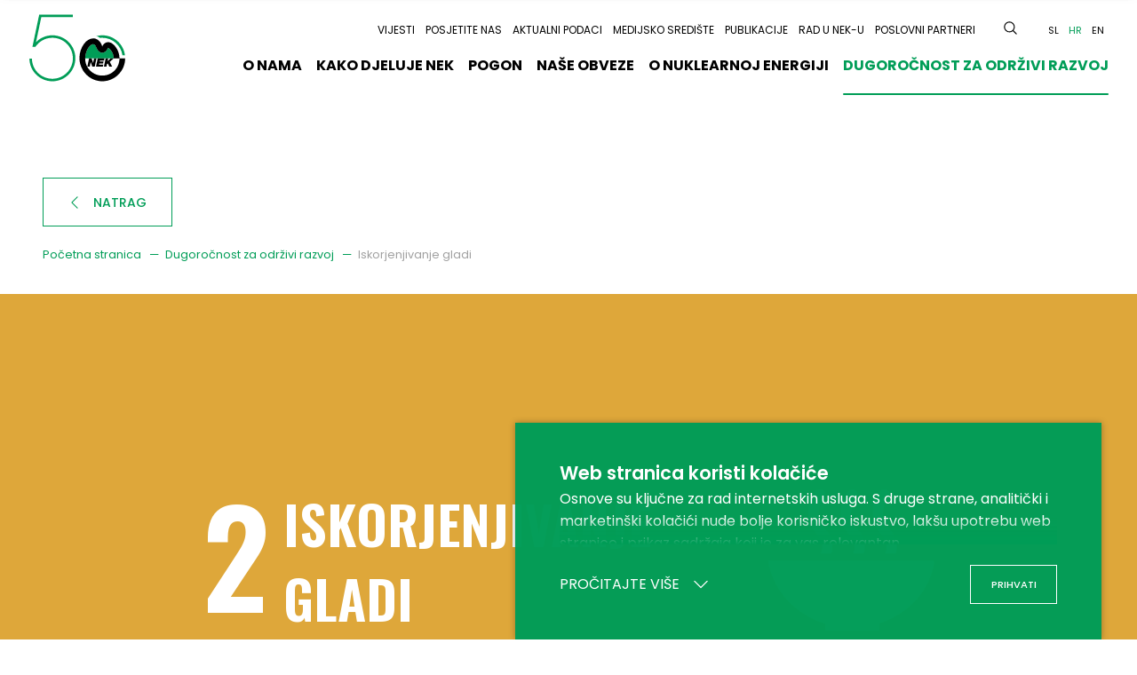

--- FILE ---
content_type: text/html; charset=UTF-8
request_url: https://www.nek.si/hr/dugorocnost-za-odrzivi-razvoj/iskorjenjivanje-gladi
body_size: 7314
content:
<!DOCTYPE html>
<html class="no-js chrome webkit webkit bv_131 p_mac debug atomcki lang_hr" lang="hr">
    <head>
        
		<meta charset="utf-8" />
<meta http-equiv="X-UA-Compatible" content="IE=edge,chrome=1" />
<meta name="viewport" content="width=device-width,user-scalable=no,initial-scale=1.0" />
<meta name="mobile-web-app-capable" content="yes" />
<meta name="apple-mobile-web-app-capable" content="yes" />
<meta name="apple-mobile-web-app-title" content="Nuklearna Elektrarna Krško" />
<meta name="apple-mobile-web-app-status-bar-style" content="black" />
<meta name="format-detection" content="telephone=no" />
<meta name="SKYPE_TOOLBAR" content="SKYPE_TOOLBAR_PARSER_COMPATIBLE" />
<meta property="title" content="Iskorjenjivanje gladi" />
<meta property="description" content="Od nuklearne energije pouzdano se proizvodi cjenovno pristupačna i čista električna energija, koja omogućuje održivu proizvodnju hrane, iskorjenjivanje gladi i opskrbu hranom u svijetu. " />
<meta property="image" content="https://www.nek.si/images/nek_nuklearna-elektrarna-krsko_sava.jpg" />
<meta name="description" content="Od nuklearne energije pouzdano se proizvodi cjenovno pristupačna i čista električna energija, koja omogućuje održivu proizvodnju hrane, iskorjenjivanje gladi i opskrbu hranom u svijetu. " />
<meta name="keywords" content="Nuklearna elektrarna Krško,NEK,Nuklearna energija,Izvor čiste energije,Pouzdana opskrba električnom energijom,Održivi razvoj" />
<meta property="og:type" content="website" />
<meta property="og:title" content="Iskorjenjivanje gladi" />
<meta property="og:description" content="Od nuklearne energije pouzdano se proizvodi cjenovno pristupačna i čista električna energija, koja omogućuje održivu proizvodnju hrane, iskorjenjivanje gladi i opskrbu hranom u svijetu. " />
<meta property="og:image" content="https://www.nek.si/images/nek_nuklearna-elektrarna-krsko_sava.jpg" />
<meta property="og:url" content="https://www.nek.si/hr/dugorocnost-za-odrzivi-razvoj/iskorjenjivanje-gladi" />
<title>Iskorjenjivanje gladi | Dugoročnost za održivi razvoj | Nuklearna elektrana Krško</title><link rel="apple-touch-icon" sizes="180x180" href="/images/favicon/apple-touch-icon.png">
				<link rel="icon" type="image/png" sizes="32x32" href="/images/favicon/favicon-32x32.png">
				<link rel="icon" type="image/png" sizes="16x16" href="/images/favicon/favicon-16x16.png">
				<link rel="manifest" href="/images/favicon/site.webmanifest">
				<link rel="mask-icon" href="/images/favicon/safari-pinned-tab.svg" color="#009d57">
				<link rel="shortcut icon" href="/images/favicon/favicon.ico">
				<meta name="msapplication-TileColor" content="#ffffff">
				<meta name="msapplication-config" content="/images/favicon/browserconfig.xml">
				<meta name="theme-color" content="#ffffff"><link rel="canonical" href="https://www.nek.si/hr/dugorocnost-za-odrzivi-razvoj/iskorjenjivanje-gladi" /><link rel="stylesheet" href="/css/style.1755614614160.css?v=6">
<link rel="stylesheet" type="text/css" href="/css/style-atomcki.1623071420160.css" /><script async src="https://www.googletagmanager.com/gtag/js?id=G-SPNZ3FXP4V"></script>
		<script>
			window.dataLayer = window.dataLayer || [];
			function gtag(){dataLayer.push(arguments);}
			gtag("js", new Date()); gtag("set", "allow_google_signals", false); gtag("config", "G-SPNZ3FXP4V");
		</script>    </head><body>
	<div class="masterWrapper">
		<div class="masterWrapper__body"><div class="header wrapper wrapper--breakOut">
	<div>
		<a class="header__logo" href="/hr/"><svg class="icon" >
			<use xlink:href="/images/sprite.126.svg#neklogo"></use>
		</svg></a>
		
		<button class="b" id="menuTrigger" type="button">
			<svg class="icon" >
			<use xlink:href="/images/sprite.126.svg#hamburger"></use>
		</svg>
			<svg class="icon" >
			<use xlink:href="/images/sprite.126.svg#close"></use>
		</svg>
		</button>
		
		<div class="menu">
			<div class="menu__inner stack"><nav class="mainNav">
					<ul><li>
							<a href="/hr/o-nama" class="mainNav__entry mainNav__entry--level1 mainNav__entry--hasChildren" data-id="323">O nama</a>
						</li><li>
							<a href="/hr/kako-djeluje-nek" class="mainNav__entry mainNav__entry--level1 mainNav__entry--hasChildren" data-id="324">Kako djeluje NEK</a>
						</li><li>
							<a href="/hr/pogon" class="mainNav__entry mainNav__entry--level1 mainNav__entry--hasChildren" data-id="325">Pogon</a>
						</li><li>
							<a href="/hr/nase-obveze" class="mainNav__entry mainNav__entry--level1 mainNav__entry--hasChildren" data-id="326">Naše obveze</a>
						</li><li>
							<a href="/hr/o-nuklearnoj-energiji" class="mainNav__entry mainNav__entry--level1 mainNav__entry--hasChildren" data-id="327">O nuklearnoj energiji</a>
						</li><li>
							<a href="/hr/dugorocnost-za-odrzivi-razvoj" class="mainNav__entry mainNav__entry--level1 mainNav__entry--hasChildren mainNav__entry--directLink mainNav__entry--active" data-id="328">Dugoročnost za održivi razvoj</a>
						</li></ul>
				</nav><div class="header__secLang">
					<nav class="secNav"><ul><li><a href="/hr/vijesti">Vijesti</a></li><li><a href="/hr/posjetite-nas">Posjetite nas</a></li><li><a href="/hr/aktualni-podaci">Aktualni podaci</a></li><li><a href="/hr/medijsko-srediste">Medijsko središte</a></li><li><a href="/hr/publikacije">Publikacije</a></li><li><a href="/hr/rad-u-neku">Rad u NEK-u</a></li><li><a href="/hr/poslovni-partnerji">Poslovni partneri</a></li></ul></nav><a href="/hr/trazilica" class="search_header " title="Tražilica" ><svg class="icon" >
			<use xlink:href="/images/sprite.126.svg#search"></use>
		</svg></a><div class="languages"><a class="language" href="/">SL</a><a class="language language--active" href="/hr">HR</a><a class="language" href="/en">EN</a></div>
				</div></div>
		</div>
	</div><div class="dd" id="dd--323"><div class="dd__inner">
					<button type="button" dir="rtl" class="b b--ghost b--withIcon dd__back"><span>Natrag</span><svg class="icon" >
			<use xlink:href="/images/sprite.126.svg#bracketW"></use>
		</svg></button>
					<a class="dd__parent" href="/hr/o-nama">O nama</a>
				
				
					<div class="dd__columns"><div class="dd__column"><a class="dd__linkLevel1" href="/hr/o-nama/o-nek-u">O NEK-u</a> <a class="dd__linkLevel1" href="/hr/o-nama/rijec-uprave">Riječ uprave</a> <a class="dd__linkLevel1" href="/hr/o-nama/upravljanje">Upravljanje</a> <a class="dd__linkLevel1" href="/hr/o-nama/vizija-misija-vrijednosti">Vizija, misija, vrijednosti</a></div><div class="dd__column"><a class="dd__linkLevel1" href="/hr/o-nama/koncept-odrzivosti">Koncept održivosti</a> <a class="dd__linkLevel1" href="/hr/o-nama/upravljanje-i-sustav-upravljanja">Upravljanje i sustav upravljanja</a> <a class="dd__linkLevel1" href="/hr/o-nama/ustroj-drustva">Ustroj društva</a></div><div class="dd__column"><a class="dd__linkLevel1" href="/hr/o-nama/zakonski-okvir">Zakonski okvir</a> <a class="dd__linkLevel1" href="/hr/o-nama/nek-kroz-vrijeme">NEK kroz vrijeme </a> <a class="dd__linkLevel1" href="/hr/o-nama/osnovni-podaci">Osnovni podaci</a></div></div><div class="menuCta stack">
							<p>Posjetite nas</p>
							<p>S obzirom na postupke i radi bolje organizacije svi posjetitelji trebaju se prethodno najaviti i uskladiti dan posjete s jedinicom za odnose s javnošću.</p>
							<a class="b b--primary" href="/hr/posjetite-nas">
								<span>Više</span> 
							</a>
						</div></div>
			</div><div class="dd" id="dd--324"><div class="dd__inner">
					<button type="button" dir="rtl" class="b b--ghost b--withIcon dd__back"><span>Natrag</span><svg class="icon" >
			<use xlink:href="/images/sprite.126.svg#bracketW"></use>
		</svg></button>
					<a class="dd__parent" href="/hr/kako-djeluje-nek">Kako djeluje NEK</a>
				
				
					<div class="dd__columns"><div class="dd__column"><a class="dd__linkLevel1 dd__inkLevel1--withChildren" href="/hr/kako-djeluje-nek/primarni-krug">Primarni krug </a> <a class="dd__linkLevel2" href="/hr/kako-djeluje-nek/primarni-krug/reaktor">Reaktor</a> <a class="dd__linkLevel2" href="/hr/kako-djeluje-nek/primarni-krug/gorivo">Gorivo</a> <a class="dd__linkLevel2" href="/hr/kako-djeluje-nek/primarni-krug/regulacijske-palice">Regulacijske palice</a> <a class="dd__linkLevel2" href="/hr/kako-djeluje-nek/primarni-krug/voda-u-primarnom-krugu">Voda u primarnom krugu</a> <a class="dd__linkLevel2" href="/hr/kako-djeluje-nek/primarni-krug/reaktorska-crpka">Reaktorska crpka</a> <a class="dd__linkLevel2" href="/hr/kako-djeluje-nek/primarni-krug/tlacnik">Tlačnik</a> <a class="dd__linkLevel2" href="/hr/kako-djeluje-nek/primarni-krug/parogeneratori">Parogeneratori</a> <a class="dd__linkLevel1 dd__inkLevel1--withChildren" href="/hr/kako-djeluje-nek/sekundarni-krug">Sekundarni krug</a> <a class="dd__linkLevel2" href="/hr/kako-djeluje-nek/sekundarni-krug/visokotlacna-i-niskotlacne-parne-turbine">Visokotlačna i niskotlačne parne turbine</a> <a class="dd__linkLevel2" href="/hr/kako-djeluje-nek/sekundarni-krug/kondenzator">Kondenzator</a> <a class="dd__linkLevel2" href="/hr/kako-djeluje-nek/sekundarni-krug/generator-elektricne-struje">Generator električne struje</a> <a class="dd__linkLevel2" href="/hr/kako-djeluje-nek/sekundarni-krug/transformator">Transformator</a></div><div class="dd__column"><a class="dd__linkLevel1 dd__inkLevel1--withChildren" href="/hr/kako-djeluje-nek/tercijarni-krug">Tercijarni krug </a> <a class="dd__linkLevel2" href="/hr/kako-djeluje-nek/tercijarni-krug/crpka-rashladne-savske-vode">Crpka rashladne savske vode</a> <a class="dd__linkLevel2" href="/hr/kako-djeluje-nek/tercijarni-krug/rashladni-tornjevi">Rashladni tornjevi</a> <a class="dd__linkLevel2" href="/hr/kako-djeluje-nek/tercijarni-krug/crpke-rashladnih-tornjeva">Crpke rashladnih tornjeva</a> <a class="dd__linkLevel2" href="/hr/kako-djeluje-nek/tercijarni-krug/brana-na-savi">Brana na Savi</a> <a class="dd__linkLevel1" href="/hr/kako-djeluje-nek/komandna-soba">Komandna soba </a> <a class="dd__linkLevel1" href="/hr/kako-djeluje-nek/zastitna-zgrada">Zaštitna zgrada</a> <a class="dd__linkLevel1" href="/hr/kako-djeluje-nek/skladiste-nisko-i-srednjoradioaktivnog-otpada-nsrao">Skladište nisko- i srednjoradioaktivnog otpada (NSRAO)</a> <a class="dd__linkLevel1" href="/hr/kako-djeluje-nek/bazen-za-istroseno-gorivo">Bazen za istrošeno gorivo</a></div><div class="dd__column"><a class="dd__linkLevel1" href="/hr/kako-djeluje-nek/suho-skladiste-za-istroseno-gorivo">Suho skladište za istrošeno gorivo</a> <a class="dd__linkLevel1" href="/hr/kako-djeluje-nek/rasklopno-postrojenje">Rasklopno postrojenje</a> <a class="dd__linkLevel1" href="/hr/kako-djeluje-nek/zgrada-za-rukovanje-radioaktivnim-teretima">Zgrada za rukovanje radioaktivnim teretima</a> <a class="dd__linkLevel1" href="/hr/kako-djeluje-nek/prva-utvrdzena-sigurnosna-zgrada">Prva utvrđena sigurnosna zgrada</a> <a class="dd__linkLevel1" href="/hr/kako-djeluje-nek/druga-utvrdzena-sigurnosna-zgrada">Druga utvrđena sigurnosna zgrada</a> <a class="dd__linkLevel1" href="/hr/kako-djeluje-nek/dekontaminacijska-zgrada">Dekontaminacijska zgrada</a></div></div><div class="menuCta stack">
							<p>O nuklearnoj energiji</p>
							<p>Upoznajte put od uranija do električne energije iz nuklearne elektrane.</p>
							<a class="b b--primary" href="/hr/o-nuklearnoj-energiji">
								<span>Više</span> 
							</a>
						</div></div>
			</div><div class="dd" id="dd--325"><div class="dd__inner">
					<button type="button" dir="rtl" class="b b--ghost b--withIcon dd__back"><span>Natrag</span><svg class="icon" >
			<use xlink:href="/images/sprite.126.svg#bracketW"></use>
		</svg></button>
					<a class="dd__parent" href="/hr/pogon">Pogon</a>
				
				
					<div class="dd__columns"><div class="dd__column"><a class="dd__linkLevel1 dd__linkLevel1--withChildren" href="/hr/pogon/proizvodnja-i-odrzavanje">Proizvodnja i održavanje</a> <a class="dd__linkLevel2" href="/hr/pogon/proizvodnja-i-odrzavanje#proizvodnja-elektricne-energije">Proizvodnja električne energije</a> <a class="dd__linkLevel2" href="/hr/pogon/proizvodnja-i-odrzavanje#nuklearni-gorivni-ciklus">Nuklearni gorivni ciklus</a> <a class="dd__linkLevel2" href="/hr/pogon/proizvodnja-i-odrzavanje#briga-o-opremi">Briga o opremi</a> <a class="dd__linkLevel2" href="/hr/pogon/proizvodnja-i-odrzavanje#remont">Remont</a> <a class="dd__linkLevel1 dd__linkLevel1--withChildren" href="/hr/pogon/modernizacija">Modernizacija</a> <a class="dd__linkLevel2" href="/hr/pogon/modernizacija#tehnoloska-nadogradnja">Tehnološka nadogradnja </a> <a class="dd__linkLevel2" href="/hr/pogon/modernizacija#digatilizacija">Digatilizacija</a></div><div class="dd__column"><a class="dd__linkLevel1 dd__linkLevel1--withChildren" href="/hr/pogon/okolis">Okoliš</a> <a class="dd__linkLevel2" href="/hr/pogon/okolis#zbrinjavanje-otpada">Zbrinjavanje otpada</a> <a class="dd__linkLevel2" href="/hr/pogon/okolis#briga-o-okolisu-i-klimi">Briga o okolišu i klimi </a> <a class="dd__linkLevel2" href="/hr/pogon/okolis#razgradnja-nek-a">Razgradnja NEK-a</a></div><div class="dd__column"><a class="dd__linkLevel1 dd__linkLevel1--withChildren" href="/hr/pogon/podrska-pogonu">Podrška pogonu</a> <a class="dd__linkLevel2" href="/hr/pogon/podrska-pogonu#radioloska-zastita">Radiološka zaštita</a> <a class="dd__linkLevel2" href="/hr/pogon/podrska-pogonu#kemijski-program">Kemijski program </a> <a class="dd__linkLevel2" href="/hr/pogon/podrska-pogonu#zdravlje-i-sigurnost-na-radu">Zdravlje i sigurnost na radu</a> <a class="dd__linkLevel2" href="/hr/pogon/podrska-pogonu#osiguranje-kvalitete">Osiguranje kvalitete</a> <a class="dd__linkLevel1" href="/hr/pogon/tehnicki-podaci">Tehnički podaci</a></div></div><div class="menuCta stack">
							<p>Dugoročnost za održivi razvoj</p>
							<p>Otkrijte kako nuklearna energija ostvaruje ciljeve održivog razvoja.</p>
							<a class="b b--primary" href="/hr/dugorocnost-za-odrzivi-razvoj">
								<span>Više</span> 
							</a>
						</div></div>
			</div><div class="dd" id="dd--326"><div class="dd__inner">
					<button type="button" dir="rtl" class="b b--ghost b--withIcon dd__back"><span>Natrag</span><svg class="icon" >
			<use xlink:href="/images/sprite.126.svg#bracketW"></use>
		</svg></button>
					<a class="dd__parent" href="/hr/nase-obveze">Naše obveze</a>
				
				
					<div class="dd__columns"><div class="dd__column"><a class="dd__linkLevel1" href="/hr/nase-obveze/pouzdanost-pogona">Pouzdanost pogona</a> <a class="dd__linkLevel1" href="/hr/nase-obveze/nuklearna-sigurnost">Nuklearna sigurnost</a> <a class="dd__linkLevel1" href="/hr/nase-obveze/postizanje-konkurentnosti">Postizanje konkurentnosti</a></div><div class="dd__column"><a class="dd__linkLevel1" href="/hr/nase-obveze/zastita-okolisa-i-klime">Zaštita okoliša i klime </a> <a class="dd__linkLevel1" href="/hr/nase-obveze/strucnost-i-osposobljavanje">Stručnost i osposobljavanje</a></div><div class="dd__column"><a class="dd__linkLevel1" href="/hr/nase-obveze/stalna-poboljsanja">Stalna poboljšanja</a> <a class="dd__linkLevel1" href="/hr/nase-obveze/zakonitost-i-transparentnost-djelovanja-i-otvorenost">Zakonitost i transparentnost djelovanja i otvorenost</a></div></div><div class="menuCta stack">
							<p>O nama</p>
							<p>Pročitajte više o nama, našoj organiziranosti i odgovornosti prema društvu, okolišu i gospodarstvu.</p>
							<a class="b b--primary" href="/hr/o-nama">
								<span>Više</span> 
							</a>
						</div></div>
			</div><div class="dd" id="dd--327"><div class="dd__inner">
					<button type="button" dir="rtl" class="b b--ghost b--withIcon dd__back"><span>Natrag</span><svg class="icon" >
			<use xlink:href="/images/sprite.126.svg#bracketW"></use>
		</svg></button>
					<a class="dd__parent" href="/hr/o-nuklearnoj-energiji">O nuklearnoj energiji</a>
				
				
					<div class="dd__columns"><div class="dd__column"><a class="dd__linkLevel1" href="/hr/o-nuklearnoj-energiji/uranij-i-nuklearna-fisija">Uranij i nuklearna fisija</a> <a class="dd__linkLevel1" href="/hr/o-nuklearnoj-energiji/od-uranija-do-nuklearnog-goriva">Od uranija do nuklearnog goriva</a></div><div class="dd__column"><a class="dd__linkLevel1" href="/hr/o-nuklearnoj-energiji/nuklearni-reaktor">Nuklearni reaktor</a> <a class="dd__linkLevel1" href="/hr/o-nuklearnoj-energiji/koristenje-nuklearne-energije-u-sloveniji-i-svijetu">Korištenje nuklearne energije u Sloveniji i svijetu</a></div><div class="dd__column"><a class="dd__linkLevel1" href="/hr/o-nuklearnoj-energiji/razvoj-znanja-o-nuklearnoj-energiji">Razvoj znanja o nuklearnoj energiji</a> <a class="dd__linkLevel1" href="/hr/o-nuklearnoj-energiji/sastavite-nuklearnu-elektranu">Sastavite nuklearnu elektranu</a></div></div><div class="menuCta stack">
							<p>Kako djeluje NEK</p>
							<p>Upoznajte tehnološku jezgru naše elektrane.</p>
							<a class="b b--primary" href="/hr/kako-djeluje-nek">
								<span>Više</span> 
							</a>
						</div></div>
			</div><div class="dd dd--selected" id="dd--328"><div class="dd__inner">
					<button type="button" dir="rtl" class="b b--ghost b--withIcon dd__back"><span>Natrag</span><svg class="icon" >
			<use xlink:href="/images/sprite.126.svg#bracketW"></use>
		</svg></button>
					<a class="dd__parent" href="/hr/dugorocnost-za-odrzivi-razvoj">Dugoročnost za održivi razvoj</a>
				
				
					<div class="dd__columns"><div class="dd__column"><div class="dd__atomcek">
										<div class="atom__kategorija atom__kategorija--1"><svg class="icon" >
			<use xlink:href="/images/sprite.126.svg#atom"></use>
		</svg></div>
										<a class="dd__linkLevel1" href="/hr/dugorocnost-za-odrzivi-razvoj/nizak-ugljicni-otisak">Nizak ugljični otisak</a>
									</div> <div class="dd__atomcek">
										<div class="atom__kategorija atom__kategorija--2"><svg class="icon" >
			<use xlink:href="/images/sprite.126.svg#atom"></use>
		</svg></div>
										<a class="dd__linkLevel1" href="/hr/dugorocnost-za-odrzivi-razvoj/ucinkovitost-proizvodnje">Učinkovitost proizvodnje</a>
									</div> <div class="dd__atomcek">
										<div class="atom__kategorija atom__kategorija--3"><svg class="icon" >
			<use xlink:href="/images/sprite.126.svg#atom"></use>
		</svg></div>
										<a class="dd__linkLevel1" href="/hr/dugorocnost-za-odrzivi-razvoj/kvalitetna-radna-mjesta">Kvalitetna radna mjesta</a>
									</div></div><div class="dd__column"><div class="dd__atomcek">
										<div class="atom__kategorija atom__kategorija--4"><svg class="icon" >
			<use xlink:href="/images/sprite.126.svg#atom"></use>
		</svg></div>
										<a class="dd__linkLevel1" href="/hr/dugorocnost-za-odrzivi-razvoj/ekonomska-ucinkovitost">Ekonomska učinkovitost</a>
									</div> <div class="dd__atomcek">
										<div class="atom__kategorija atom__kategorija--5"><svg class="icon" >
			<use xlink:href="/images/sprite.126.svg#atom"></use>
		</svg></div>
										<a class="dd__linkLevel1" href="/hr/dugorocnost-za-odrzivi-razvoj/kvaliteta-zivota-i-razvoj">Kvaliteta života i razvoj</a>
									</div></div><div class="dd__column"><div class="dd__atomcek">
										<div class="atom__kategorija atom__kategorija--6"><svg class="icon" >
			<use xlink:href="/images/sprite.126.svg#atom"></use>
		</svg></div>
										<a class="dd__linkLevel1" href="/hr/dugorocnost-za-odrzivi-razvoj/pouzdanost-opskrbe">Pouzdanost opskrbe</a>
									</div> <div class="dd__atomcek">
										<div class="atom__kategorija atom__kategorija--7"><svg class="icon" >
			<use xlink:href="/images/sprite.126.svg#atom"></use>
		</svg></div>
										<a class="dd__linkLevel1" href="/hr/dugorocnost-za-odrzivi-razvoj/sustavne-usluge">Sustavne usluge</a>
									</div></div></div><div class="menuCta stack">
							<p>Pokazatelji ciljeva održivog razvoja </p>
							<p>Nuklearna energija, koja je dostupan, čist i pouzdan izvor energije, znatno pridonosi ostvarivanju tih ciljeva.</p>
							<a class="b b--primary" href="/hr/dugorocnost-za-odrzivi-razvoj">
								<span>Više</span> 
							</a>
						</div></div>
			</div></div><div class="content wrapper wrapper--C stack">
			<a dir="rtl" class="back b b--ghost b--withIcon" href="/hr/dugorocnost-za-odrzivi-razvoj">
				<span>Natrag</span>
				<svg class="icon" >
			<use xlink:href="/images/sprite.126.svg#bracketW"></use>
		</svg>
			</a><div class="bc">
	 <ol itemscope itemtype="https://schema.org/BreadcrumbList"><li itemprop="itemListElement" itemscope
			  itemtype="https://schema.org/ListItem">
			<a itemprop="item" href="/hr/">
				<span itemprop="name">Početna stranica</span></a>
			<meta itemprop="position" content="1" />
		  </li><li itemprop="itemListElement" itemscope
			  itemtype="https://schema.org/ListItem">
			<a itemprop="item" href="/hr/dugorocnost-za-odrzivi-razvoj">
				<span itemprop="name">Dugoročnost za održivi razvoj</span></a>
			<meta itemprop="position" content="1" />
		  </li><li itemprop="itemListElement" itemscope
			  itemtype="https://schema.org/ListItem">
			<a itemprop="item" href="/hr/dugorocnost-za-odrzivi-razvoj/iskorjenjivanje-gladi">
				<span itemprop="name">Iskorjenjivanje gladi</span></a>
			<meta itemprop="position" content="1" />
		  </li></ol> 
</div></div><div class="wrapper wrapper--breakOut wrapper__masterLayout sgdCover sgd--2">
			<div class="wrapper wrapper--A">
				<div class="sgdCover__title">
					<div>2</div>
					<div>Iskorjenjivanje gladi</div>
				</div>
				<img src="/upload/content/1719/sgd_2.svg">
			</div>
		</div><main class="content atomsCategory wrapper wrapper__masterLayout stack stack--large wrapper--breakOut">
			<h1 class="offscreen">Iskorjenjivanje gladi</h1><div class="wrapper wrapper--A category__introSep"><p>Od nuklearne energije pouzdano se proizvodi cjenovno pristupačna i čista električna energija, koja omogućuje održivu proizvodnju hrane, iskorjenjivanje gladi i opskrbu hranom u svijetu.</p>
</div><div class="wrapper wrapper--C atoms tcgs"><article class="atom stack">
					<div class="atom__kategorija atom__kategorija--open atom__kategorija--1" data-cat="1">
						<svg class="icon" >
			<use xlink:href="/images/sprite.126.svg#atom"></use>
		</svg>
						<span>Nizak ugljični otisak</span>
					</div>
					<h2>Produljenje pogona nuklearnih elektrana imalo bi učinak umnožavanja za niskougljičnu električnu energiju</h2>
					<a class="b b--primary" href="/hr/dugorocnost-za-odrzivi-razvoj/nizak-ugljicni-otisak/produljenje-pogona-nuklearnih-elektrana-imalo-bi-ucinak-umnozavanja-za-niskougljicnu-elektricnu">Pročitajte više</a>
				</article></div><div class="wrapper wrapper--breakOut wrapper__masterLayout wrapper--mt stack atomsFeatureWrap">
					<div class="wrapper wrapper--A">
						<h2>U središtu</h2>
					</div>
					<div class="wrapper wrapper--C aFtrd">
		<div class="aFtrd__slider"><article class="atom stack">
				<div class="atom__kategorija atom__kategorija--open atom__kategorija--6" data-cat="6">
					<svg class="icon" >
			<use xlink:href="/images/sprite.126.svg#atom"></use>
		</svg>
					<span>Pouzdanost opskrbe</span>
				</div>
				<h2>U 2021. godini Slovenija ostaje na indeksu energetske trileme među dvadesetoricom najboljih na svijetu</h2>
				<a class="b b--primary" href="/hr/dugorocnost-za-odrzivi-razvoj/pouzdanost-opskrbe/u-2021-godini-slovenija-ostaje-na-indeksu-energetske-trileme-medzu-dvadesetoricom-najboljih-na">Pročitajte više</a>
			</article><article class="atom stack">
				<div class="atom__kategorija atom__kategorija--open atom__kategorija--1" data-cat="1">
					<svg class="icon" >
			<use xlink:href="/images/sprite.126.svg#atom"></use>
		</svg>
					<span>Nizak ugljični otisak</span>
				</div>
				<h2>Emisije CO<sub>2</sub> znatno su veće ako NEK nije u pogonu</h2>
				<a class="b b--primary" href="/hr/dugorocnost-za-odrzivi-razvoj/nizak-ugljicni-otisak/emisije-co2-znatno-su-vece-ako-nek-nije-u-pogonu">Pročitajte više</a>
			</article><article class="atom stack">
				<div class="atom__kategorija atom__kategorija--open atom__kategorija--5" data-cat="5">
					<svg class="icon" >
			<use xlink:href="/images/sprite.126.svg#atom"></use>
		</svg>
					<span>Kvaliteta života i razvoj</span>
				</div>
				<h2>Slovenija dostiže visoke standarde nuklearne sigurnosti</h2>
				<a class="b b--primary" href="/hr/dugorocnost-za-odrzivi-razvoj/kvaliteta-zivota-i-razvoj/slovenija-dostize-visoke-standarde-nuklearne-sigurnosti">Pročitajte više</a>
			</article><article class="atom stack">
				<div class="atom__kategorija atom__kategorija--open atom__kategorija--2" data-cat="2">
					<svg class="icon" >
			<use xlink:href="/images/sprite.126.svg#atom"></use>
		</svg>
					<span>Učinkovitost proizvodnje</span>
				</div>
				<h2>Dugoročan pogon NEK-a predstavlja održivo korištenje prostora – postojećim objektom na malom prostoru NEK proizvede velike količine električne energije</h2>
				<a class="b b--primary" href="/hr/dugorocnost-za-odrzivi-razvoj/ucinkovitost-proizvodnje/dugorocan-pogon-nek-a-predstavlja-odrzivo-koristenje-prostora-postojecim-objektom-na-malom-prostoru">Pročitajte više</a>
			</article><article class="atom stack">
				<div class="atom__kategorija atom__kategorija--open atom__kategorija--1" data-cat="1">
					<svg class="icon" >
			<use xlink:href="/images/sprite.126.svg#atom"></use>
		</svg>
					<span>Nizak ugljični otisak</span>
				</div>
				<h2>Ugljični otisak nuklearnih zemalja znatno je ispod svjetskog prosjeka</h2>
				<a class="b b--primary" href="/hr/dugorocnost-za-odrzivi-razvoj/nizak-ugljicni-otisak/ugljicni-otisak-nuklearnih-zemalja-znatno-je-ispod-svjetskog-prosjeka">Pročitajte više</a>
			</article><article class="atom stack">
				<div class="atom__kategorija atom__kategorija--open atom__kategorija--6" data-cat="6">
					<svg class="icon" >
			<use xlink:href="/images/sprite.126.svg#atom"></use>
		</svg>
					<span>Pouzdanost opskrbe</span>
				</div>
				<h2>Pouzdana opskrba električnom energijom uvjet je za normalno djelovanje suvremenog društva</h2>
				<a class="b b--primary" href="/hr/dugorocnost-za-odrzivi-razvoj/pouzdanost-opskrbe/pouzdana-opskrba-elektricnom-energijom-uvjet-je-za-normalno-djelovanje-suvremenog-drustva">Pročitajte više</a>
			</article><article class="atom stack">
				<div class="atom__kategorija atom__kategorija--open atom__kategorija--4" data-cat="4">
					<svg class="icon" >
			<use xlink:href="/images/sprite.126.svg#atom"></use>
		</svg>
					<span>Ekonomska učinkovitost</span>
				</div>
				<h2>Cijena električne energije proizvedene u nuklearnim elektranama jest visokokonkurentna u usporedbi s ostalim izvorima energije</h2>
				<a class="b b--primary" href="/hr/dugorocnost-za-odrzivi-razvoj/ekonomska-ucinkovitost/cijena-elektricne-energije-proizvedene-u-nuklearnim-elektranama-jest-visokokonkurentna-u-usporedbi">Pročitajte više</a>
			</article><article class="atom stack">
				<div class="atom__kategorija atom__kategorija--open atom__kategorija--5" data-cat="5">
					<svg class="icon" >
			<use xlink:href="/images/sprite.126.svg#atom"></use>
		</svg>
					<span>Kvaliteta života i razvoj</span>
				</div>
				<h2>Zračenje je prirodna pojava. Čime možemo usporediti doprinos NEK-a – 0,11 μSv – godišnjoj dozi prirodnog zračenja?</h2>
				<a class="b b--primary" href="/hr/dugorocnost-za-odrzivi-razvoj/kvaliteta-zivota-i-razvoj/zracenje-je-prirodna-pojava-cime-mozemo-usporediti-doprinos-nek-a-011-sv-godisnjoj-dozi-prirodnog">Pročitajte više</a>
			</article><article class="atom stack">
				<div class="atom__kategorija atom__kategorija--open atom__kategorija--7" data-cat="7">
					<svg class="icon" >
			<use xlink:href="/images/sprite.126.svg#atom"></use>
		</svg>
					<span>Sustavne usluge</span>
				</div>
				<h2>Nuklearna elektrana važna je potporna točka prijenosne mreže</h2>
				<a class="b b--primary" href="/hr/dugorocnost-za-odrzivi-razvoj/sustavne-usluge/nuklearna-elektrana-vazna-je-potporna-tocka-prijenosne-mreze">Pročitajte više</a>
			</article></div>
		<div class="aFtrd__arrows"></div>
	</div>
				</div><div class="wrapper wrapper--C atoms tcgs"></div><div class="wrapper wrapper--A atomsCategory__back">
				<a class="b b--ghost b--withIcon" dir="rtl" href="/hr/dugorocnost-za-odrzivi-razvoj"><span>Natrag</span><svg class="icon" >
			<use xlink:href="/images/sprite.126.svg#bracketW"></use>
		</svg></a>
			</div></main></div></div><div class="footer wrapper wrapper__masterLayout wrapper--breakOut wrapper--bottom footer--sep">
	<div class="wrapper wrapper--C">
		
		<div class="footer__highlight cluster">
			<div>
				<a class="b b--ghost" href="/hr/aktualni-podaci"><span>Aktualni podaci</span></a>
				<a class="b b--ghost" href="/hr/medijsko-srediste"><span>Medijsko središte</span></a>
			</div>
		</div>
		
		<div class="stack">
			<div class="footer__address" itemscope itemtype="http://schema.org/LocalBusiness">
				<p>
					<a href="/hr/">
						<img itemprop="image" src="/images/nuklearna-elektrarna-krsko_logo.svg" alt="NEK logo">
					</a><br>
				
					<b itemprop="name">Nuklearna elektrarna Krško</b><br>
					<span itemprop="address" itemscope itemtype="http://schema.org/PostalAddress">
						<span itemprop="streetAddress">Vrbina 12</span>, <span itemprop="postalCode">8270</span> <span itemprop="addressLocality">Krško</span>, <span itemprop="addressCountry">Slovenija</span>
					</span>
				</p>
				<p><a href="https://goo.gl/maps/EZUiBYPfPeiyufK69" target="_blank">Vidi na mapi</a></p>
				<p>
					<a href="tel:0038674802000"><span itemprop="telephone">+386 7 48 02 000</span></a>
					<a href="mailto:nek@nek.si"><span itemprop="email">nek@nek.si</span></a>
				</p>
			</div>
			<div class="footnote">
				<nav><ul><li><a href="/hr/pravne-obavijesti">Pravne obavijesti</a></li><li><a href="/hr/zastita-osobnih-podataka">Zaštita osobnih podataka</a></li><li><a href="/hr/politika-kolacica">Politika kolačića</a></li></ul></nav>
				<div class="copyright">©&nbsp;2025.</div>
			</div>
		</div>
		
	</div>
</div><div class="cookiesWarning" style="display: none;" >
			<div class="cookiesWarning__inner"><div class="cookies__header" >Web stranica koristi kolačiće</div>
				
				<div class="cookiesMore" >
				
					<p>Osnove su ključne za rad internetskih usluga. S druge strane, analitički i marketinški kolačići nude bolje korisničko iskustvo, lakšu upotrebu web stranice i prikaz sadržaja koji je za vas relevantan.</p>
						<p>
							Pristajete li na instalaciju sljedećih kolačića? <small style="display: block;" >(označiti)</small>
						</p>
						<div class="cookiesCheckbox__holder" >
							<div class="cookiesCheckbox" >
								<input type="checkbox" id="cookie_functional" disabled value="0" checked>
								<label for="cookie_functional" ><b>Funkcionalni</b>Ovi se kolačići koriste za osiguravanje ispravnog funkcioniranja web stranice.</label>
							</div>
							<div class="cookiesCheckbox" >
								<input type="checkbox" id="cookie_analytics" value="2" >
								<label for="cookie_analytics" ><b>Analitički</b>Ovi se kolačići koriste za mjerenje (analizu) korištenja web stranice. Podaci metrike zatim se koriste za generiranje statistike koju koristimo za poboljšanje web stranice.</label>
							</div>
						</div>
						<p class="cookiesWarning__lastSentence" >Pogledajte više informacija o našim <a href="/hr/politika-kolacica" class="linkInCookies" >pravilima o kolačićima</a>.</p></div><div class="cookiesMore__btnHolder" ><div class="cookiesMore__btn" >
							<div>PROČITAJTE VIŠE</div>
							<svg class="icon" >
			<use xlink:href="/images/sprite.126.svg#bracketW"></use>
		</svg>
						</div></div><a class="cookiesWarning__close b b--ghost" id="confirmCookies" href="/hr/dugorocnost-za-odrzivi-razvoj/iskorjenjivanje-gladi?cookies=1" rel="nofollow">Prihvati</a></div>
		</div>
	</div>	<!--[if lte IE 9]>
		<div class="chromeframe">
			<div class="old-browser" >
				<div class="opozoriloLogo" ><div class="pfw" ><img src="/images/nuklearna-elektrarna-krsko_logo.svg" alt="NEK logo"></div></div>
				<b>Koristite zastarjeli preglednik.</b><br>Molimo nadogradite preglednik za pravilan prikaz web-stranice.			</div>
		</div>
	<![endif]-->
			<script src="/js/jQuery/jquery-3.6.0.min.js"></script>
       
			   
 	    <script src="/js/plugins.137.js"></script>
 	    <script src="/js/main.137.js"></script>
		<script type="text/javascript" src="/js/slick.min.137.js"></script><script type="text/javascript">$(document).ready(function() { 
	
	$('.aFtrd__slider').slick({
		responsive: true,
		appendArrows: $('.aFtrd__arrows'),
		slidesToScroll: 1,
		infinite: true,
		prevArrow: '<button class="slick-prev" aria-label="Previous" type="button"><svg class="icon" ><use xlink:href="/images/sprite.126.svg#bracket"></use></svg></button>',
		nextArrow: '<button class="slick-next" aria-label="Next" type="button"><svg class="icon" ><use xlink:href="/images/sprite.126.svg#bracket"></use></svg></button>',
		mobileFirst: true, 
		responsive: [
			{
			  breakpoint: 592,
			  settings: {
				slidesToShow: 2,
			  }
			},
			{
			  breakpoint: 1040,
			  settings: {
				slidesToShow: 3,
			  }
			}
		  ]	
	});
	
	



		setTimeout(function() {
			$('.cookiesWarning').fadeIn();
		}, 300);
		
		$('#confirmCookies').on('click', function(e) {
			link = $(this).attr('href');
			
			nOptions = 0;
			$('.cookiesCheckbox__holder input').each(function( index ) {
				if ( $(this).is(':checked') === true )
					nOptions |= $(this).val();
			});
			
			link += '&a=' + nOptions;
			window.location = link;
			
			e.preventDefault();
		});
		
		$('.cookiesMore__btn').click(function() {
			if(!$('.cookiesWarning').hasClass('cookiesWarning--active')) $('.cookiesWarning').addClass('cookiesWarning--active');
			else $('.cookiesWarning').removeClass('cookiesWarning--active');
		});
		
	




calculateLIsInRow = function(container) {
	container.children('.lastRow').removeClass('lastRow');
	
	lastElementPosition = container.children(':last-child').position().top;
	container.children().each(function() {
		if ($(this).position().top == lastElementPosition)
			$(this).addClass('lastRow');
	});
};

calculateGroupsLastRow = function() {
	$('.tcgs').each(function() {
		calculateLIsInRow($(this));
	});
};

calculateGroupsLastRow();
__TORNIS.watchViewport(function(obj) {
	if (obj.size.changed)
		calculateGroupsLastRow();
});



});</script>    </body>
</html>

--- FILE ---
content_type: text/css; charset: UTF-8;charset=UTF-8
request_url: https://www.nek.si/css/style.1755614614160.css?v=6
body_size: 7003
content:
@import url('https://fonts.googleapis.com/css2?family=Poppins:wght@400;500;600;700&display=swap');*,*::before,*::after{-webkit-box-sizing:border-box;box-sizing:border-box}ul[class],ol[class]{padding:0}body,h1,h2,h3,h4,p,ul[class],ol[class],li,figure,figcaption,blockquote,dl,dd{margin:0}body{min-height:100vh;scroll-behavior:smooth;text-rendering:optimizeSpeed;line-height:1.5;background-color:#fff}ul[class],ol[class]{list-style:none}a:not([class]){-webkit-text-decoration-skip:ink;text-decoration-skip-ink:auto}img{max-width:100%;display:block}.article>*+*{margin-top:1em}input,button,textarea,select{font:inherit}button:not([type]){outline:2px dashed pink}@media (prefers-reduced-motion:reduce){*{-webkit-animation-duration:0.01ms !important;animation-duration:0.01ms !important;-webkit-animation-iteration-count:1 !important;animation-iteration-count:1 !important;-webkit-transition-duration:0.01ms !important;transition-duration:0.01ms !important;scroll-behavior:auto !important}}::-moz-selection{background:#009D57;color:#fff}::selection{background:#009D57;color:#fff}.chromeframe{background:#fff;color:#000;padding:2em 2em;z-index:9999;position:fixed;bottom:0;width:100%;height:100%;font-size:1.6em;display:flex;flex-wrap:wrap;justify-content:center;align-items:center}.chromeframe a{color:#009D57;text-decoration:underline;text-decoration-color:#009D57;-webkit-transition:color 0.4s;transition:color 0.4s}.chromeframe a:hover{color:#009D57;text-decoration-color:#009D57}.opozoriloLogo{position:relative;width:5em;margin-bottom:2em}.opozoriloLogo:before{display:block;content:"";width:100%;padding-top:93.6%}.opozoriloLogo>.pfw{position:absolute;top:0;left:0;right:0;bottom:0}.old-browser{position:relative}.icon{display:block;pointer-events:none;width:100%;height:100%;fill:currentColor}.slick-slider{position:relative;display:block;box-sizing:border-box;-webkit-touch-callout:none;-webkit-user-select:none;-khtml-user-select:none;-moz-user-select:none;-ms-user-select:none;user-select:none;-ms-touch-action:pan-y;touch-action:pan-y;-webkit-tap-highlight-color:transparent}.slick-list{position:relative;overflow:hidden;display:block;margin:0;padding:0}.slick-list:focus{outline:none}.slick-list.dragging{cursor:pointer;cursor:hand}.slick-slider .slick-track,.slick-slider .slick-list{-webkit-transform:translate3d(0, 0, 0);-moz-transform:translate3d(0, 0, 0);-ms-transform:translate3d(0, 0, 0);-o-transform:translate3d(0, 0, 0);transform:translate3d(0, 0, 0)}.slick-track{position:relative;left:0;top:0;display:block;margin-left:auto;margin-right:auto}.slick-track:before,.slick-track:after{content:"";display:table}.slick-track:after{clear:both}.slick-loading .slick-track{visibility:hidden}.slick-slide{float:left;height:100%;min-height:1px;display:none}[dir="rtl"] .slick-slide{float:right}.slick-slide img{display:block}.slick-slide.slick-loading img{display:none}.slick-slide.dragging img{pointer-events:none}.slick-initialized .slick-slide{display:block}.slick-loading .slick-slide{visibility:hidden}.slick-vertical .slick-slide{display:block;height:auto;border:1px solid transparent}.slick-arrow.slick-hidden{display:none}.offscreen{clip:rect(1px, 1px, 1px, 1px);height:1px;overflow:hidden;position:absolute;white-space:nowrap;width:1px}.masterWrapper{min-height:100vh;display:-webkit-box;display:-webkit-flex;display:-ms-flexbox;display:flex;max-width:120rem;margin-left:auto;margin-right:auto;-webkit-flex-direction:column;-ms-flex-direction:column;flex-direction:column}.masterWrapper>*{-webkit-flex:0 0 auto;-ms-flex:0 0 auto;flex:0 0 auto}.masterWrapper__body,.wrapper__masterLayout{-webkit-flex:1 0 auto;-ms-flex:1 0 auto;flex:1 0 auto}@supports (display: grid){.masterWrapper__body,.wrapper__masterLayout{display:grid;grid-template-columns:1fr 90% 1fr;grid-template-columns:1fr min(61rem, 100%) 1fr;align-content:start}.masterWrapper__body>*,.wrapper__masterLayout>*{grid-column:2}}@media (min-width:65em){@supports (display: grid){.masterWrapper__body,.wrapper__masterLayout{grid-template-columns:1fr 6rem 67% 6rem 1fr;grid-template-columns:1fr 6rem min(61rem, calc(100% - 12rem)) 6rem 1fr}.masterWrapper__body>*,.wrapper__masterLayout>*{grid-column:3}}}@media (min-width:75em){@supports (display: grid){.masterWrapper__body,.wrapper__masterLayout{grid-template-columns:1fr 9rem 4rem 67% 4rem 9rem 1fr;grid-template-columns:1fr 9rem 4rem min(61rem, calc(100% - 26rem)) 4rem 9rem 1fr}.masterWrapper__body>*,.wrapper__masterLayout>*{grid-column:4}}}@media (min-width:1400px){@supports (display: grid){.masterWrapper__body,.wrapper__masterLayout{grid-template-columns:1fr 9rem 4rem 64rem 4rem 9rem 1fr}}}.masterWrapper__body .wrapper__masterLayout>*{margin-left:1rem;margin-right:1rem}@media (min-width:23rem){.masterWrapper__body .wrapper__masterLayout>*{margin-left:1.5rem;margin-right:1.5rem}}@media (min-width:65em){.masterWrapper__body .wrapper__masterLayout>*{margin-left:3rem;margin-right:3rem}}.wrapper{margin-left:1rem;margin-right:1rem}.wrapper.wrapper--noOverlayAfter:after{display:none}.wrapper.wrapper--noOverlayBefore:before{display:none}.wrapper.wrapper--noOverlayBefore .cl__title{color:#000}@media (min-width:23rem){.wrapper{margin-left:1.5rem;margin-right:1.5rem}}@media (min-width:65em){.wrapper{margin-left:3rem;margin-right:3rem}}@media (min-width:65em){.wrapper--A{grid-column:3}}@media (min-width:75em){.wrapper--A{grid-column:4}}@media (min-width:65em){.wrapper--B{grid-column:2 / 5}}@media (min-width:75em){.wrapper--B{grid-column:3 / 6}}@media (min-width:65em){.wrapper--C{grid-column:2 / 5}}@media (min-width:75em){.wrapper--C{grid-column:2 / 7}}.wrapper--F{margin-left:calc(50% - 50vw);margin-right:calc(50% - 50vw)}@supports (display: grid){.wrapper--F{width:100%;grid-column:1 / 8;margin-left:auto;margin-right:auto}}.wrapper--L{grid-column:1 / 6;padding:4em;background-color:pink}.wrapper--noPad{margin-left:0;margin-right:0}.wrapper--noPad.wrapper--F{margin:0}.wrapper--mt{margin-top:3em}@media (min-width:75em){.wrapper--mt{margin-top:6em}}.wrapper--breakOut{margin-left:calc(50% - 50vw);margin-right:calc(50% - 50vw);margin-left:0 !important;margin-right:0 !important}@supports (display: grid){.wrapper--breakOut{width:100%;grid-column:1 / 8;margin-left:auto;margin-right:auto}}.stack{--space: 1.5rem}.stack>*+*{margin-top:var(--space, 1.5rem)}.stack--large{--space: 3rem}.stack--large>.stack{margin-top:3rem}.cluster{--space: 1rem;overflow:hidden}.cluster>*{display:flex;flex-wrap:wrap;justify-content:flex-start;align-items:center;margin:calc(var(--space) / 2 * -1)}.cluster>*>*{margin:calc(var(--space) / 2)}.reel{display:flex;width:100%;overflow:auto;margin-left:-1em;scroll-snap-type:y mandatory}.reel article{position:relative;display:flex;flex-direction:column;align-items:flex-start;flex:1 0 70vw;padding:0 1em;scroll-snap-align:start}.reel article:last-child{flex-basis:100%}.reel.wrapper{margin-left:0;margin-right:0}@media (min-width:43rem){.reel article{flex-basis:55vw}.reel article:last-child{flex-basis:55vw}}@media (min-width:65em){.reel{display:flex;width:100%;overflow:auto;margin-left:-1em}.reel article{flex:0 0 33%;padding:0 1em}.reel article:last-child{flex-basis:33%}}html{font-size:100%;overflow-y:scroll;-webkit-text-size-adjust:100%;-ms-text-size-adjust:100%;-webkit-font-smoothing:antialiased;-moz-osx-font-smoothing:grayscale;scroll-behavior:smooth}:root{--fluid-type-min: 1em;--fluid-type-max: 1.2em;--fluid-type-target: 2.5vw}@media (min-width:75em){:root{--fluid-type-max: 1.25em}}body{margin:0;padding:0;font-family:poppins, sans-serif;font-size:clamp(var(--fluid-type-min, 1em), var(--fluid-type-target, 3vw), var(--fluid-type-max, 1.4em));line-height:1.6;font-variant-numeric:normal}.firefox.bv_52 body,.firefox.bv_53 body,.firefox.bv_54 body,.firefox.bv_55 body,.firefox.bv_56 body,.firefox.bv_57 body,.firefox.bv_58 body,.firefox.bv_59 body,.firefox.bv_60 body,.firefox.bv_61 body,.firefox.bv_62 body,.firefox.bv_63 body,.firefox.bv_64 body,.firefox.bv_65 body,.firefox.bv_66 body,.firefox.bv_67 body,.firefox.bv_68 body,.firefox.bv_69 body,.firefox.bv_70 body,.firefox.bv_71 body,.firefox.bv_72 body,.firefox.bv_73 body{font-size:1.25em}h1,h2,h3,p,ul,ol,table{margin-top:0}h1,h2,h3,h4{margin:0;line-height:1.4;font-family:poppins, sans-serif}h1{font-size:2.2em;font-weight:600}h2{font-size:1.5em;font-weight:600}h2.sep{position:relative;margin-bottom:2em}h2.sep:after{position:absolute;left:0;bottom:-0.7em;width:6rem;height:3px;border-radius:2px;background:#007a78;background:-moz-linear-gradient(left, #007a78 0%, #009d57 100%);background:-webkit-linear-gradient(left, #007a78 0%, #009d57 100%);background:linear-gradient(to right, #007a78 0%, #009d57 100%);filter:progid:DXImageTransform.Microsoft.gradient(startColorstr='#007a78', endColorstr='#009d57',GradientType=1);content:""}h3{font-size:1.3em;font-weight:600}small{font-size:0.8em}a{text-decoration:none;color:inherit;transition:color 0.3s}img{max-width:100%}pre{padding:1em;margin:0.3em;background-color:#ccc;font-size:0.7em;border:3px solid #999;border-radius:1em}textarea:focus,input:focus{outline:0}.content a{color:#009D57}.content a:hover{color:#000}.content h2 a{color:inherit}.content h2 a:hover{color:#009D57}.content h2+.inlineImage{margin-top:0}.content a[href^=tel]{color:#000}.content .contact{line-height:1.7;font-size:1.3em}.content strong{font-weight:600}@media (min-width:65em){.content .inlineImage{grid-column:2 / 5}}@media (min-width:75em){.content .inlineImage{grid-column:3 / 6}.content .inlineImage.inlineImage--wide{grid-column:2 / 7}}@media (min-width:65em){.content .inlineGallery{grid-column:2 / 5}}@media (min-width:75em){.content .inlineGallery{grid-column:2 / 7}}.content h3{margin-top:1.5em}.content h3+*{margin-top:0.7em}.content h4{font-size:1.1em;font-weight:500;text-align:center}.content h4+*{margin-top:0.3em}.content p+h2{margin-top:2em}.content ol:not([class]) li{margin-bottom:0.3em}.content ul:not([class]){list-style:none;padding-left:0.5em;margin-bottom:0}.content ul:not([class]) li{position:relative;padding-left:1.5em;margin-bottom:0.5em}.content ul:not([class]) li:after{position:absolute;left:0;top:0.5em;width:10px;height:10px;border-radius:50%;background-color:#009D57;content:""}.content *+ul{margin-top:0.5em}.disclaimer{font-size:0.8em;color:#A09E9F}.content--sep h2{position:relative;margin-bottom:2em}.content--sep h2:after{position:absolute;left:0;bottom:-0.7em;width:6rem;height:3px;border-radius:2px;background:#007a78;background:-moz-linear-gradient(left, #007a78 0%, #009d57 100%);background:-webkit-linear-gradient(left, #007a78 0%, #009d57 100%);background:linear-gradient(to right, #007a78 0%, #009d57 100%);filter:progid:DXImageTransform.Microsoft.gradient(startColorstr='#007a78', endColorstr='#009d57',GradientType=1);content:""}.content--sep h2+p{margin-top:0}.inlineImage{text-align:center}.inlineImage img{display:block;margin-left:auto;margin-right:auto}.inlineImage.inlineImage--iframe{position:relative}.inlineImage.inlineImage--iframe:before{display:block;content:"";width:100%;padding-top:62.5%}.inlineImage.inlineImage--iframe>.pfw{position:absolute;top:0;left:0;right:0;bottom:0}.inlineImage.inlineImage--iframe iframe{width:100%;height:100%;overflow:hidden}.content a.inlineImage{color:#000}.inlineGallery{display:flex;flex-wrap:wrap;margin:2em 0 1em 0}.inlineGallery .inlineImage__info{width:100%;margin-top:0.5em;padding:0 1em;font-weight:500;font-size:0.8em;color:#000}@media (min-width:48em){.inlineGallery>*{flex:1 1 33.3%}}@supports (display: grid){.inlineGallery{display:grid;grid-template-columns:1fr;gap:1em}.inlineGallery .inlineImage{grid-column:unset}}@media (min-width:30.0625em){@supports (display: grid){.inlineGallery{grid-template-columns:1fr 1fr}}}@media (min-width:65em){@supports (display: grid){.inlineGallery{grid-template-columns:1fr 1fr 1fr}}}@media (min-width:65em){@supports (display: grid){.inlineGallery--count2{grid-template-columns:1fr 1fr}}}.inlineImage__info{padding:0.4em;font-size:0.8em}@media (min-width:48em){.inlineImage__info{padding:0.8em}}.inlineImage__title{font-weight:600}.content__intro{font-size:1.1em;font-weight:600}.content__introSep{font-size:1.3em;position:relative;margin-bottom:2em}.content__introSep:after{position:absolute;left:0;bottom:-0.7em;width:6rem;height:3px;border-radius:2px;background:#007a78;background:-moz-linear-gradient(left, #007a78 0%, #009d57 100%);background:-webkit-linear-gradient(left, #007a78 0%, #009d57 100%);background:linear-gradient(to right, #007a78 0%, #009d57 100%);filter:progid:DXImageTransform.Microsoft.gradient(startColorstr='#007a78', endColorstr='#009d57',GradientType=1);content:""}.content__introSep strong{font-weight:600}.content__highlight{padding:1em 1em;border:1px solid #009D57;font-size:1.1em}.content__chartNote{font-size:0.8em;color:#A09E9F}.parent{text-transform:uppercase;font-weight:500;font-size:0.8em}.parent+h1{margin-top:0.6rem}button{cursor:pointer}.b{display:inline-block;background-color:transparent;border:0;border-radius:0;font-family:inherit;cursor:pointer;line-height:1.3}.b--primary{min-width:8em;padding:1.25em 2em;font-weight:500;font-size:0.8em;color:#fff;text-transform:uppercase;text-align:center;border:1px solid transparent;transition:border-color 0.3s;background:#007a78;background:-moz-linear-gradient(left, #007a78 0%, #009d57 100%);background:-webkit-linear-gradient(left, #007a78 0%, #009d57 100%);background:linear-gradient(to right, #007a78 0%, #009d57 100%);filter:progid:DXImageTransform.Microsoft.gradient(startColorstr='#007a78', endColorstr='#009d57',GradientType=1)}.b--primary:hover{background:#009D57}@media (min-width:75em){.b--primary{font-size:0.7em}}a.b--primary{color:#fff;text-align:center}a.b--primary:hover{color:#fff}.b--ghost{min-width:8em;padding:1.25em 2em;font-weight:500;font-size:0.8em;color:#009D57;text-transform:uppercase;text-align:center;border:1px solid #009D57;transition:background-color 0.3s, border-color 0.3s}.b--ghost:hover,.b--ghost.b--active{color:#fff;background-color:#009D57}.theme--green .b--ghost{color:#fff;border-color:#fff}.theme--green .b--ghost:hover,.theme--green .b--ghost.b--active{color:#009D57;background-color:#fff}@media (min-width:75em){.b--ghost{font-size:0.7em}}a.b--ghost:hover{color:#fff}.b--ghostWhite{border:1px solid #fff;color:#fff}.b--ghostWhite:hover{background-color:#fff;color:#000}a.b--ghostWhite:hover{color:#000}.b--green{padding:0.8em 1.7em;font-weight:500}.b--white{min-width:8em;padding:1.25em 2em;font-weight:500;font-size:0.8em;text-transform:uppercase;text-align:center;border:1px solid transparent;transition:background-color 0.3s, border-color 0.3s;background-color:#fff;color:#000}.b--white:hover{color:#009D57}.b--withIcon{display:inline-flex;align-items:center}.b--withIcon .icon{margin-inline-start:1em}.b.tooltipped{position:relative}.b.tooltipped:after{position:absolute;left:50%;top:110%;transform:translateX(-50%);padding:0.3em 0.6em;border-radius:0.3em;white-space:nowrap;font-size:0.8rem;background-color:#009D57;color:#fff;content:attr(data-tooltip)}.bc{font-size:0.8em;color:#C1C1C1}.bc ol{padding:0;margin:0;list-style:none;display:flex;flex-wrap:wrap}.bc ol li:last-child a{color:#C1C1C1}.bc__separator{margin:0 0.5em;color:#009D57}.icon{width:1em;height:1em}.theme--green,.theme--greenLight{background-color:#B6EDC4}.yf--right{text-align:right}.yf__dd{position:fixed;z-index:100;bottom:0;right:0;padding:2em;height:100%;transform:translateX(100%);transition:transform 0.5s;text-align:left;background-color:#B6EDC4}.yf__dd h2{font-size:1.3em}.yf__dd ul{padding:0;list-style:none}.yf__dd ul a{padding:0.7em 1em 0.6em 1em;width:5em;min-width:5em;text-align:center}.yf__dd ul a:hover{color:#fff;background-color:#009D57}.yf__dd ul .active a{color:#fff;background-color:#009D57}@media (min-width:30.0625em){.yf__dd{max-width:21em}.yf__dd ul a{width:6em;min-width:6em}}@media (min-width:48em){.yf__dd{max-width:20em;padding:3em}.yf__dd ul a{width:8em;min-width:8em;padding:0.8em 1em 0.7em 1em}}#closeArchive .icon{transform:rotate(90deg)}.yf__dd--active{transform:translateX(0)}.oInfo{padding:3rem 0;margin-bottom:2em;margin-top:3em;text-align:center}@media (min-width:48em){.oInfo>div{display:flex;justify-content:space-between;position:relative}.oInfo>div:after{position:absolute;top:-1rem;left:0;transform:translateY(-100%) skewX(-15deg);color:#B6EDC4;font-weight:700;font-size:3em;content:"NEK"}}@media (min-width:65em){.oInfo{padding:4rem}.oInfo>div:after{top:-2rem}}.oInfo__set{display:flex;flex-direction:column}.oInfo__set dd{min-height:2em;line-height:1.2;color:#007a78}.oInfo__set dd strong{font-size:2.2em;font-weight:500}.oInfo__set dd.long strong{font-size:1.3em}.oInfo__set dt{margin-top:0.5em;font-size:0.9rem;font-weight:500}.oInfo__set:not(:last-child){margin-bottom:1em}@media (min-width:48em){.oInfo__set{flex:1}.oInfo__set dt{order:2}.oInfo__set:not(:last-child){margin-bottom:0;margin-right:2em}}@media (min-width:65em){.oInfo__set dd strong{font-size:1.7em}.oInfo__set dd.long strong{font-size:1.3em}.oInfo__set:not(:last-child){position:relative}.oInfo__set:not(:last-child):after{position:absolute;right:-1em;top:50%;width:1px;height:3em;transform:translateY(-50%);background-color:#009D57;content:""}}.back{color:#009D57;text-transform:uppercase}.back .icon{transform:rotate(90deg)}.iFrameScrollWrap{overflow:auto}.iframeWrapper{position:relative;grid-column:2;margin-bottom:1em}.iframeWrapper:before{display:block;content:"";width:100%;padding-top:var(--padding, 66%)}.iframeWrapper>.pfw{position:absolute;top:0;left:0;right:0;bottom:0}@media (min-width:65em){.iframeWrapper{grid-column:3 / 6}}.iframeWrapper--chart{min-height:20em;min-width:650px}#chartdiv .amcharts-chart-div>a{opacity:0.3em !important}.atom__kategorija{position:relative;overflow:hidden;display:flex;align-items:center;height:2.4em;max-width:2.4em;background-color:red;border-radius:1.2em;transition:max-width 0.8s ease-out}.atom__kategorija>.icon{position:absolute;left:0.18em;top:0.16em;font-size:1.8em;color:#fff;opacity:0.7}.atom__kategorija span{display:flex;align-items:center;padding-left:3.5em;padding-right:1.5em;opacity:0;font-size:0.8em;color:#fff;transition:opacity 0.6s;transition-delay:0;white-space:nowrap}.atom__kategorija span>.icon{margin-left:1em;transform:rotate(-90deg)}.atom__kategorija.active,.atom__kategorija:hover{max-width:20em;z-index:2}.atom__kategorija.active span,.atom__kategorija:hover span{opacity:1;transition-delay:0.2s}.atom__kategorija--1{background:#00763F;background:-moz-linear-gradient(left, #00763F 0%, #67BF74 100%);background:-webkit-linear-gradient(left, #00763F 0%, #67BF74 100%);background:linear-gradient(to right, #00763F 0%, #67BF74 100%)}.atom__kategorija--2{background:#0081AC;background:-moz-linear-gradient(left, #0081AC 0%, #6DA0B4 100%);background:-webkit-linear-gradient(left, #0081AC 0%, #6DA0B4 100%);background:linear-gradient(to right, #0081AC 0%, #6DA0B4 100%)}.atom__kategorija--3{background:#00685F;background:-moz-linear-gradient(left, #00685F 0%, #6DA0B4 100%);background:-webkit-linear-gradient(left, #00685F 0%, #6DA0B4 100%);background:linear-gradient(to right, #00685F 0%, #6DA0B4 100%)}.atom__kategorija--4{background:#A21C43;background:-moz-linear-gradient(left, #A21C43 0%, #EF473C 100%);background:-webkit-linear-gradient(left, #A21C43 0%, #EF473C 100%);background:linear-gradient(to right, #A21C43 0%, #EF473C 100%)}.atom__kategorija--5{background:#E0AB25;background:-moz-linear-gradient(left, #E0AB25 0%, #FFCA05 100%);background:-webkit-linear-gradient(left, #E0AB25 0%, #FFCA05 100%);background:linear-gradient(to right, #E0AB25 0%, #FFCA05 100%)}.atom__kategorija--6{background:#165694;background:-moz-linear-gradient(left, #165694 0%, #0799C1 100%);background:-webkit-linear-gradient(left, #165694 0%, #0799C1 100%);background:linear-gradient(to right, #165694 0%, #0799C1 100%)}.atom__kategorija--7{background:#4D5B5F;background:-moz-linear-gradient(left, #4D5B5F 0%, #415468 100%);background:-webkit-linear-gradient(left, #4D5B5F 0%, #415468 100%);background:linear-gradient(to right, #4D5B5F 0%, #415468 100%)}.scrollHint{position:absolute;bottom:3em;left:50%;transform:translateX(-50%);display:none;z-index:10}@media (min-width:65em){.scrollHint{display:block}}.scrollHint--dark .scrollHint__mouse{border:2px solid #C1C1C1}.scrollHint--dark .scrollHint__wheel{background-color:#C1C1C1}.scrollHint--right{right:5em;left:auto;transform:translateX(0)}.scrollHint__mouse{width:26px;height:40px;position:relative;right:0;border-radius:18px;border:2px solid #fff;opacity:0.8}.scrollHint__wheel{background-color:#fff;width:6px;height:6px;border-radius:50%;position:absolute;top:10px;left:50%;margin:0 0 0 -3px;animation:mouse-scroll 1s infinite alternate;opacity:0.8}@keyframes mouse-scroll{to{transform:translate(0, 6px) scale(1, 1)}}.header{position:fixed;top:0;left:0;width:100%;padding:0.5em 1.5em;z-index:100;transition:transform 0.7s ease-out, background-color 0.4s, color 0.4s, opacity 0.7s}@media (min-width:75em){.header{padding:0}.header>div:first-child{display:flex;max-width:100rem;margin-left:auto;margin-right:auto;position:relative}.header:after{position:absolute;left:0;bottom:0;height:1px;width:0;z-index:100;transition:width 0.3s ease-in-out;background-color:#B6EDC4;content:""}}.header--menu #menuTrigger{color:#000}.masterWrapper__body--headline .header #menuTrigger{color:#fff}.masterWrapper__body--headline .header.header--menu #menuTrigger{color:#000}@media (min-width:75em){.masterWrapper__body--headline .header{color:#fff;transition:transform 0.7s ease-out, background-color 0.4s, color 0.4s, opacity 0.7s}.masterWrapper__body--headline .header.header--sticky,.masterWrapper__body--headline .header.header--dd{color:#000}}.header__logo{display:block;width:4em;position:relative;z-index:220}@media (min-width:75em){.header__logo{position:absolute;left:2rem;top:50%;transform:translateY(-50%)}}@media (min-width:90rem){.header__logo{left:3rem}}.header--shy{transform:translateY(-100%);transition:transform 0.7s ease-in, opacity 0.7s}@media (min-width:75em){.header--sticky{background-color:#fff;box-shadow:0px 0px 1em 0px rgba(0, 0, 0, 0.25)}}.masterWrapper__body--headline .header--sticky #menuTrigger{color:#000}@media (min-width:75em){.header--dd .dd--active{transform:translateY(0)}.header--dd:after{width:100%;transition:width 3s ease-in-out}.header--dd .dd:after,.header--dd .dd:before{opacity:1;border-bottom:1px solid #C1C1C1}}.header__logo{color:#009D57}.header__logo .icon{aspect-ratio:1.4367816092;width:100%;height:auto}.header--onDark .header__logo{color:#fff}.header--dd .header__logo,.header--sticky .header__logo{color:#009D57}@media (min-width:75em){.header__logo{width:5.5em}}.header--menu .menu{transform:translateX(0);transition:transform 1s ease-in}.header+.wrapper{margin-top:8em}@media (min-width:65em){.header+.wrapper{margin-top:10em}}.header+.headline{margin-top:0}#menuTrigger{position:absolute;right:1rem;top:50%;z-index:200;padding:0.5em;transform:translateY(-50%);font-size:2em;transition:color 0.3s}#menuTrigger .icon:last-child{display:none}#menuTrigger:hover{color:#009D57}.header--menu #menuTrigger .icon:last-child{display:block}.header--menu #menuTrigger .icon:first-child{display:none}@media (min-width:75em){#menuTrigger{display:none}}.menu{position:fixed;top:0;right:0;width:100%;height:100%;max-width:28rem;z-index:100;padding-top:4em;padding-bottom:1em;transform:translateX(105%);transition:transform 1s ease-out;background-color:#fff;text-transform:uppercase}.menu nav{width:100%}.menu ul{margin:0;padding:0;list-style:none;display:flex;flex-direction:column;line-height:1.2}.menu ul>li>a{display:inline-block;padding:0.5em 0}.menu ul>li.active a{color:#009D57}.menu ul ul{padding-left:1em}.menu a.mainNav__entry--open,.menu a.mainNav__entry--active,.menu a:hover{color:#009D57}@media (min-width:30.0625em){.menu{box-shadow:0px 0px 1em 0px rgba(0, 0, 0, 0.25)}}@media (min-width:75em){.menu{position:relative;top:auto;right:auto;width:100%;height:auto;max-width:none;z-index:100;padding-top:0;padding-bottom:0;transform:translateX(0);transition:none;box-shadow:none;background-color:transparent}.menu ul{flex-direction:row;justify-content:flex-end;align-items:center}.menu ul li:not(:last-child){margin-right:1em}}@media (min-width:85rem){.menu ul li:not(:last-child){margin-right:2em}}.dd{position:fixed;top:0;right:0;margin-top:4rem;height:calc(100% - 4rem);width:100%;max-width:28rem;padding:1rem 1rem 1rem 1rem;z-index:100;transform:translateX(105%);display:flex;flex-direction:column;justify-content:flex-start;align-items:flex-start;transition:transform 0.5s ease-out, opacity 0.5s;background-color:#fff}@media (min-width:23rem){.dd{padding:3rem 2rem 1rem 4rem}}@media (min-width:75em){.dd{top:0;left:0;right:auto;width:100%;max-width:none;height:auto;margin-top:0;transform:translateX(0) translateY(-105%);z-index:5;flex-direction:row;align-items:center;padding-top:7em;padding-bottom:2em;box-shadow:0px 0px 1em 0px rgba(0, 0, 0, 0.25);background-color:#fff;font-size:1em}.dd ul{display:block;margin-top:0;margin-bottom:0;flex:0 1 70%;text-transform:initial;line-height:1.3;font-size:0.8em}}.dd--active{transform:translateX(0);transition:transform 1s ease-out, opacity 1s}@media (min-width:75em){.dd--active{transform:translateY(0)}.dd--active .dd__inner{transition:opacity 0.5s 0.5s;opacity:1}}.dd--selected.dd--active{transition:transform 1s ease-in}.dd__inner{overflow:auto;padding-right:1rem}.dd__inner li{display:flex;align-items:center}.dd__inner .atom__kategorija{width:2.4em;flex:0 0 auto;margin-right:0.5em}@media (min-width:75em){.dd__inner{overflow:visible;padding-right:0;width:100%;max-width:100rem;margin-left:auto;margin-right:auto;display:flex;justify-content:space-between;opacity:0;transition:opacity 0.1s 0s}}.dd__columns{font-weight:500;text-transform:uppercase;line-height:1.3}@media (min-width:23rem){.dd__columns{font-size:1.1em}}@media (min-width:75em){.dd__columns{display:flex;align-items:flex-start;justify-content:flex-end;text-transform:initial;font-size:0.85em}}.dd__column{display:flex;flex-direction:column}.dd__column>*{display:inline-block;padding:0.4em 0}.dd__column a:hover{color:#009D57}.dd__column a.dd__linkLevel2--active,.dd__column a.dd__linkLevel1--active{color:#009D57}@media (min-width:75em){.dd__column{flex:1 1 auto;margin:0}.dd__column:not(:last-child){margin-right:4em}}@media (min-width:105rem){.dd__column{flex:1 0 auto;max-width:17em}.dd__column:not(:last-child){margin-right:6em}}.dd__atomcek{display:flex;align-items:center}.dd__atomcek .atom__kategorija{flex:0 0 auto;margin-right:1em;font-size:0.8em}.dd__linkLevel1{line-height:1.4}@media (min-width:75em){.dd__linkLevel1{padding:0.8em 0}}.dd__linkLevel1--withChildren:first-child{margin-top:1em}@media (min-width:75em){.dd__linkLevel1--withChildren:first-child{margin-top:0}}.dd__linkLevel2{font-weight:400;font-size:0.9em;text-transform:initial}.dd__linkLevel2+.dd__linkLevel1{margin-top:1em}.dd__parent{margin-top:1em;margin-bottom:0.5em;display:inline-block;width:100%;font-size:1.3em;font-weight:bold;line-height:1.3;text-transform:uppercase}@media (min-width:75em){.dd__parent{display:none}}.dd__back{font-size:0.75em;font-weight:normal;text-transform:uppercase}.dd__back .icon{transform:rotate(90deg)}@media (min-width:75em){.dd__back{display:none}}.menu__inner{height:100%;overflow:auto;display:flex;flex-wrap:wrap;justify-content:space-between;align-items:center;padding:1rem 1rem 2rem 1rem;background-color:#fff}@media (min-width:23rem){.menu__inner{padding:3rem 3rem 3rem 4rem}}@media (min-width:75em){.menu__inner{padding:1em 2rem 0 2em;justify-content:flex-end;transition:background-color 0.4s;background-color:transparent}}@media (min-width:90rem){.menu__inner{padding:1em 3rem 0 1em}}.mainNav{font-weight:bold;font-size:1.3em}.mainNav ul ul{font-size:0.75em;font-weight:normal}@media (min-width:75em){.mainNav{width:100%;order:10;font-size:0.8em}.mainNav ul{flex-direction:row;justify-content:flex-end;align-items:center}.mainNav ul li>a{padding-top:1em;padding-bottom:1.5em}.mainNav ul ul{font-size:0.9em;font-weight:500;line-height:1.5}.mainNav .mainNav__entry--level1{position:relative}.mainNav .mainNav__entry--level1:after{position:absolute;bottom:0;left:50%;width:0;height:2px;transition:width 0.4s, left 0.4s, opacity 0.1s;background-color:#009D57;border-radius:1px;opacity:0;content:""}.mainNav .mainNav__entry--level1.mainNav__entry--open:after,.mainNav .mainNav__entry--level1.mainNav__entry--active:after,.mainNav .mainNav__entry--level1:hover:after{width:100%;opacity:1;left:0}}@media (min-width:90rem){.mainNav{font-size:0.9em}}@media (min-width:75em){.secNav{font-size:0.6em}}@media (min-width:75em){.header__secLang{margin-top:0;display:flex;align-items:center}}.languages{display:flex;margin-left:-0.5em;margin-top:0;position:absolute;top:1.1em;right:7em}.languages a{margin:0.5em}@media (min-width:75em){.languages{position:static;top:auto;left:auto;margin-left:1.5rem;font-size:0.55em}.languages a{padding:0.5em;margin:0}}.language--active{color:#009D57}.search_header{width:100%;font-size:1.5em}.search_header.search_header--active{color:#009D57}.search_header svg{display:block}@media (min-width:75em){.search_header{margin-top:0;margin-left:2rem;width:auto;font-size:1em}}.footer{margin-top:4em;margin-bottom:2em;text-align:center}@media (min-width:48em){.footer{text-align:right}.footer .wrapper{display:flex;align-items:flex-end;justify-content:space-between}.footer .stack{flex:1 1 60%;margin-right:2em}}@media (min-width:65em){.footer .stack{flex:1 1 50%;margin-right:2em}}.footer--sep{margin-top:12em;position:relative}.footer--sep:after{width:20em;height:1px;position:absolute;left:50%;top:-5em;transform:translateX(-50%);content:"";background-color:#B6EDC4}.footer__address{line-height:2}.footer__address img{display:inline;width:6em}.footer__address b{font-size:1.3em;font-weight:400;color:#009D57}.footer__address a:not([href^=tel]){color:#009D57}.footer__address a:not([href^=tel]):hover{color:#000}.footer__address a+a{margin-left:2em}.footer__address p:nth-child(2) a{font-size:0.8em}.footer__address p:last-child{margin-top:1em}.footnote{font-size:0.6em;text-transform:uppercase}.footnote nav ul{list-style:none;padding-left:0}.footnote nav a{display:inline-block;padding:0.5em 0}.footnote nav .active a{color:#009D57}@media (min-width:65em){.footnote{display:flex;align-items:center;justify-content:flex-end}.footnote ul{margin-bottom:0}.footnote nav li{display:inline-block;margin-right:1em}}.footer__highlight{margin-bottom:2em;display:none}@media (min-width:48em){.footer__highlight{display:block;order:2;flex:0 1 40%;margin:0}.footer__highlight>*{justify-content:flex-end}}@media (min-width:65em){.footer__highlight{flex:0 1 50%}}.bc__Wrap{margin-top:1.5rem;margin-bottom:1rem}.bc__Wrap .bc{margin-top:0;margin-bottom:0}@media (min-width:65em){.bc__Wrap{margin-bottom:2rem}}.bc{margin-top:1.5rem;margin-bottom:1rem;font-size:0.8rem;line-height:1.3;color:#a1a1a1}.bc a{color:#009D57}.bc ol{padding:0;margin:0;list-style:none;display:flex}.bc ol li:last-child a{color:#a1a1a1}.bc ol li:not(:last-child):after{margin:0 0.5em;color:#009D57;content:"—"}.theme--green .bc ol li:last-child a,.theme--greenLight .bc ol li:last-child a{color:#fff}@media (min-width:65em){.bc{margin-bottom:2rem}}.wPress,.wLN{position:relative;background-color:#B6EDC4}.wPress.wrapper__masterLayout,.wLN.wrapper__masterLayout{padding-top:2em;padding-bottom:2em}.wPress h2,.wLN h2{position:relative;margin-bottom:2em}.wPress h2:after,.wLN h2:after{position:absolute;left:0;bottom:-0.7em;width:6rem;height:3px;border-radius:2px;background:#007a78;background:-moz-linear-gradient(left, #007a78 0%, #009d57 100%);background:-webkit-linear-gradient(left, #007a78 0%, #009d57 100%);background:linear-gradient(to right, #007a78 0%, #009d57 100%);filter:progid:DXImageTransform.Microsoft.gradient(startColorstr='#007a78', endColorstr='#009d57',GradientType=1);content:""}.wPress h3,.wLN h3{margin-bottom:1em}.wPress h2,.wPress h3,.wLN h2,.wLN h3{transition:color 0.3s;line-height:1.4}.wPress .press__list article h3,.wLN .press__list article h3{flex:1 1 auto}.wPress .slick-slide,.wLN .slick-slide{padding-right:1em}.wPress article,.wLN article{display:flex !important}.wPress article:hover h2,.wPress article:hover h3,.wLN article:hover h2,.wLN article:hover h3{color:#009D57}.wPress .b--ghost:after,.wLN .b--ghost:after{background-color:#E9FAED}.wPress .b--ghost:hover:after,.wLN .b--ghost:hover:after{background-color:#009D57}.wPress .bWrap,.wLN .bWrap{margin-top:2em;text-align:right}.wPress .novica--atom .novica__cat:before,.wLN .novica--atom .novica__cat:before{background-color:#B6EDC4}.wPress .novica--atom .novica__cat:after,.wLN .novica--atom .novica__cat:after{background-color:#B6EDC4}@media (min-width:65em){.wPress .slick-track,.wLN .slick-track{margin-left:0}.wPress article,.wLN article{padding-right:2em}.wPress .slick-slide,.wLN .slick-slide{padding-right:2em}}@media (min-width:75em){.wPress article,.wLN article{padding-right:3em}}.wLN--centered{background-color:transparent}.wLN--centered h2{text-align:center}.wLN--centered h2:after{left:50%;transform:translateX(-50%)}.wLN__dots{margin-top:1em}.wLN__dots .slick-dots{list-style:none;display:flex;justify-content:center}.wLN__dots .slick-dots button{height:2px;width:3em;background-color:#fff;border:0;padding:0;margin:0 0.5em}.wLN__dots .slick-active button{background-color:#009D57}.slick-slider .novica__cat:before{display:none}.gallery--slider .slick-slide{margin-right:1px}.cl{margin-top:4em;height:20em;align-content:end;position:relative;padding-bottom:3em;background-size:cover;background-repeat:no-repeat;background-position:center;color:#fff}.cl .wrapper{position:relative;z-index:2}.cl .cl__title{max-width:30rem;font-size:1.3em;font-weight:600;line-height:1.4}.cl .cl__description{max-width:30rem}.cl .cl__title+.cl__description{margin-top:0.3em}.cl .b--ghost{color:#fff}.cl .b--ghost:after{background-color:#009D57}.cl .nzStep{position:relative;padding-left:9em;font-size:0.8em;font-weight:500;color:#fff}.cl .nzStep:after{position:absolute;left:0;top:50%;width:8em;height:2px;transform:translateY(-50%);border-radius:2px;background:#007a78;background:-moz-linear-gradient(left, #007a78 0%, #009d57 100%);background:-webkit-linear-gradient(left, #007a78 0%, #009d57 100%);background:linear-gradient(to right, #007a78 0%, #009d57 100%);content:""}.cl:after{position:absolute;top:0;left:0;width:100%;height:100%;z-index:-1;content:"";background:#007a78;background:-moz-linear-gradient(left, #007a78 0%, #009d57 100%);background:-webkit-linear-gradient(left, #007a78 0%, #009d57 100%);background:linear-gradient(to right, #007a78 0%, #009d57 100%);filter:progid:DXImageTransform.Microsoft.gradient(startColorstr='#007a78', endColorstr='#009d57',GradientType=1)}.cl:before{position:absolute;top:0;left:0;width:100%;height:100%;z-index:1;background-color:rgba(0, 0, 0, 0.2);content:""}@media (min-width:65em){.cl{height:26em}}.cl--naked:before{content:none}.cl--noBgM{background-size:0}@media (min-width:48em){.cl--noBgM{background-size:cover}}.cl--noBg{color:#000}.cookiesWarning{position:fixed;bottom:0;width:100%;max-width:33em;padding:2em 2.5em;z-index:1030;right:2em;box-shadow:0 0 7px 0 rgba(0, 0, 0, 0.3);background-color:rgba(0, 157, 87, 0.98);color:#fff}@media (max-width:45em){.cookiesWarning{right:auto;left:50%;-webkit-transform:translateX(-50%);transform:translateX(-50%)}}.cookiesMore{max-height:4em;overflow:hidden;position:relative;transition:max-height 0.8s}.cookiesMore:after{content:'';display:block;width:100%;height:2em;position:absolute;bottom:0;left:0;pointer-events:none;opacity:1;transition:opacity 0.8s;background:-moz-linear-gradient(top, rgba(0, 157, 87, 0) 0%, #009d57 100%);background:-webkit-linear-gradient(top, rgba(0, 157, 87, 0) 0%, #009d57 100%);background:linear-gradient(to bottom, rgba(0, 157, 87, 0) 0%, #009d57 100%);filter:progid:DXImageTransform.Microsoft.gradient(startColorstr='#00009d57', endColorstr='#009d57',GradientType=0)}.cookiesWarning.cookiesWarning--active .cookiesMore{max-height:40em}.cookiesWarning.cookiesWarning--active .cookiesMore:after{opacity:0}.cookiesWarning.cookiesWarning--active .cookiesMore__btn .icon{transform:rotate(-180deg)}.cookiesMore__btnHolder{display:inline-block}.cookiesMore__btn{position:relative;display:flex;justify-content:space-between;align-items:center;padding-left:0;padding-top:3em;padding-bottom:0.6em;cursor:pointer}@media (min-width:23em){.cookiesMore__btn{padding-top:2em}}.cookiesMore__btn .icon{margin-left:1em;transition:transform 0.6s}.cookiesMore__btn[aria-expanded="true"] .icon{transform:rotate(180deg);filter:grayscale(100%);opacity:0.5}.cookiesCheckbox{display:flex;flex-direction:row;align-items:flex-start;justify-content:flex-start;margin-top:0.7em}.cookiesCheckbox input{margin-right:0.2em;min-width:1.2em;-webkit-transform:scale(1.4);transform:scale(1.4);-webkit-transition-origin:0 0;-webkit-transform-origin:0 50%;transform-origin:0 50%}.cookiesCheckbox label{display:block;margin-top:-0.2em;padding-left:0.7em}.cookiesCheckbox label b{display:block}.cookiesCheckbox__holder{margin-bottom:1em}.cookiesWarning__inner{position:relative;margin-left:auto;margin-right:auto;max-width:40em;padding-bottom:0;font-size:0.8em}.cookiesWarning__inner p span{margin-left:0;font-size:0.8em}.linkInCookies{color:#fff;text-decoration:underline}.linkInCookies:hover{color:#000}.cookiesWarning__close{position:absolute;right:0;bottom:0;margin-top:0.8em;max-width:14em;padding:1.25em 2em;font-weight:500;color:#fff;text-transform:uppercase;text-align:center;border:1px solid #fff;transition:background-color 0.3s, border-color 0.3s}.cookiesWarning__close:hover,.cookiesWarning__close.b--active{color:#fff !important;background-color:#006a3b}@media (max-width:350px){.cookiesWarning__close{max-width:12em}}.lang_en .cookiesWarning__close{padding:1em;max-width:15em}.cookies__header{font-size:1.3em;font-weight:600}.cookiesWarning__close2{margin-top:1em}.cookiesWarning__close2:hover{color:#fff !important}.atomsFeatureWrap>.wrapper--A{position:relative;z-index:2;text-align:center}.atomsFeatureWrap>.wrapper--A h2{position:relative;display:inline-block}.atomsFeatureWrap>.wrapper--A h2:before,.atomsFeatureWrap>.wrapper--A h2:after{position:absolute;bottom:-1.1em;width:1em;height:10px;background-color:#fff;content:""}.atomsFeatureWrap>.wrapper--A h2:before{left:-1em}.atomsFeatureWrap>.wrapper--A h2:after{right:-1em}.atomsFeatureWrap .aFtrd{position:relative;z-index:1}@media (min-width:48em){.atomsFeatureWrap>.wrapper--A{text-align:left}}.aFtrd{position:relative;padding:2em 0.5rem 3em 0.5rem;border-top:2px solid #009D57}.aFtrd .atom{display:inline-flex !important;padding:0 0.5rem}@media (min-width:48em){.aFtrd:after{content:'';display:block;position:absolute;width:0.5em;height:100%;top:0;right:0;background-color:#fff}.aFtrd .atom{padding:0 1.5rem;position:relative}.aFtrd .atom:after{position:absolute;right:0;top:3em;width:1px;height:6em;content:"";background-color:#B6EDC4}}@media (min-width:65em){.aFtrd .slick-track{margin-left:0}.aFtrd:after{width:1.5em}}@media (min-width:75em){.aFtrd{padding:2em 1.5rem}.aFtrd .atom{padding:0 2.5rem}}.aFtrd__arrows{position:absolute;left:50%;bottom:-1.5em;transform:translateX(-50%)}.aFtrd__arrows .slick-arrow{padding:0.5em;font-size:1.5em;background:#fff;border:0}.aFtrd__arrows .slick-prev{margin-right:1em}.aFtrd__arrows .slick-prev .icon{transform:rotate(90deg)}.aFtrd__arrows .slick-next .icon{transform:rotate(-90deg)}.menuCta{display:none}@media (min-width:75em){.menuCta{display:block;width:25%;flex:0 0 auto;margin-top:0.5em;margin-left:3em;margin-right:3em;padding-left:2em;border-left:1px solid #B6EDC4;text-transform:initial;font-weight:normal;line-height:1.6}.menuCta>p:first-child{font-size:1.1em;line-height:1.4;color:#009D57}.menuCta>p:nth-child(2){margin-top:0.5em;font-size:0.8em}.menuCta a:hover{color:#fff}}.media-debug{position:fixed;bottom:0;left:0;padding:0.1em 0.3em;z-index:2000;font-size:0.6em;color:#000;background-color:yellow}@media (max-width:47.9375em){.media-debug>div:after{content:"mobile"}}@media (min-width:30.0625em){.media-debug>div:after{content:"medium"}}@media (min-width:48em){.media-debug>div:after{content:"tablet"}}@media (min-width:65em){.media-debug>div:after{content:"desktop"}}@media (min-width:75em){.media-debug>div:after{content:"wide"}}.variables-debug{display:none}.variables-debug--active{display:block;position:fixed;bottom:0;left:0;right:0;padding:1em;background-color:#39CCCC;color:#000}.lockWarning{width:4px;height:100%;position:fixed;right:0;top:0;z-index:500;background-color:#f00;font-size:10px;color:#000}.lockWarning:hover{padding:1em;width:200px}

--- FILE ---
content_type: text/css; charset: UTF-8;charset=UTF-8
request_url: https://www.nek.si/css/style-atomcki.1623071420160.css
body_size: 2336
content:
@import url('https://fonts.googleapis.com/css2?family=Oswald:wght@600&display=swap');.fh{position:absolute;top:0;left:0;width:100%;height:60vh;z-index:50;transform:translateY(-110%);transition:transform 1s ease-in;align-content:center;background-color:rgba(182, 237, 196, 0.8);text-align:center}.fh .b{position:absolute;bottom:-1em;left:50%;transform:translateX(-50%);padding-left:4em;padding-right:4em}@media (min-width:23rem){.fh .wrapper{margin-top:15vh}}@media (min-width:75em){.fh{height:50vh}.fh .wrapper{margin-top:5em}}.fh--active{transform:translateY(0)}.krajina{height:80vh;max-height:1151px;overflow:hidden}.krajina .scrollHint--right{right:6vw}@media (min-width:65em){.krajina .krajina__cta{right:0em;bottom:10em;font-size:0.7em}.krajina .scrollHint--right{right:14vw;bottom:5em}}@media (min-width:75em){.krajina{position:relative;grid-column:2 / 7;max-width:59em;margin-left:auto !important;margin-right:auto !important;height:auto;overflow:visible}.krajina .krajina__cta{bottom:6em;right:-1em;font-size:0.7em}.krajina .scrollHint--right{right:9vw;bottom:5em}}@media (min-width:1500px){.krajina .krajina__cta{right:-8em}}@media (min-width:1750px){.krajina{max-width:64em}.krajina .krajina__cta{bottom:6em;right:-11em;font-size:0.7em}}.header+.krajina{margin-top:4em}@media (min-width:75em){.header+.krajina{margin-top:7em}}.krajina+.wrapper--mt{margin-top:2em}.krajina__cta{position:absolute;right:1em;bottom:1em;width:14em;height:14em;padding:1em 2em;display:flex;align-items:center;justify-content:center;z-index:20;border-radius:50%;background-color:#B6EDC4;font-size:0.8em;text-align:center;color:#007a78}.krajina__cta p{position:relative;z-index:2}.krajina__cta .icon{position:absolute;left:50%;top:50%;transform:translate(-50%, -50%);z-index:1;font-size:12em;opacity:0.1}@media (min-width:75em){.krajina__cta{bottom:6em}}.krajina--scroll{overflow:hidden}.krajina--scroll .¸{position:relative}.krajina--scroll .¸:before{display:block;content:"";width:100%;padding-top:60.8333333333%}.krajina--scroll .¸>.pfw{position:absolute;top:0;left:0;right:0;bottom:0}.krajina--active{overflow-x:auto}.krajina__image{position:relative}.krajina__image .pfw{position:relative;z-index:1}.krajina__image img{position:absolute;top:0;left:0;width:100%;z-index:1;transition:opacity 0.5s}.krajina__image.krajina__image--subpage{position:relative;position:absolute;top:50%;left:62%;transform:translate(-50%, -50%);width:50%;margin:0;padding:0;z-index:10}.krajina__image.krajina__image--subpage:before{display:block;content:"";width:100%;padding-top:60.8333333333%}.krajina__image.krajina__image--subpage>.pfw{position:absolute;top:0;left:0;right:0;bottom:0}.krajina__image.krajina__image--subpage .krajina__groups{opacity:1}.krajina__image.krajina__image--subpage #krajinaSilver{opacity:0.3}.krajina__image.krajina__image--subpage:after{content:'';display:block;position:absolute;top:0;left:0;width:100%;height:100%;background-color:rgba(0, 0, 0, 0.1);border-radius:50%}@media (max-width:47.9375em){.krajina__image.krajina__image--subpage{top:30%;left:78%}}#krajinaColored{position:relative;opacity:1}#krajinaSilver{opacity:0}.krajina__groups{opacity:0;z-index:2}.atom__kategorija--open{max-width:20em;z-index:2}.atom__kategorija--open span{opacity:1;transition-delay:0.2s}.krajina__kategorija{position:absolute;z-index:10}.krajina__kategorija--1{left:7%;bottom:27%}.krajina__kategorija--2{left:40%;bottom:48%}.krajina__kategorija--3{left:46%;bottom:22%}.krajina__kategorija--4{left:66%;bottom:72%}.krajina__kategorija--5{left:24%;bottom:66%}.krajina__kategorija--6{left:51%;bottom:56%}.krajina__kategorija--7{left:65%;bottom:38%}.SGDs .sgd--1{grid-column:1 / span 1;grid-row:1 / span 1}.SGDs .sgd--2{grid-column:2 / span 1;grid-row:1 / span 1}.SGDs .sgd--3{grid-column:3 / span 2;grid-row:1 / span 2}.SGDs .sgd--4{grid-column:1 / span 2;grid-row:2 / span 2}.SGDs .sgd--5{grid-column:3 / span 1;grid-row:3 / span 1}.SGDs .sgd--6{grid-column:4 / span 1;grid-row:3 / span 1}.SGDs .sgd--7{grid-column:1 / span 4;grid-row:4 / span 4}.SGDs .sgd--8{grid-column:1 / span 2;grid-row:8 / span 2}.SGDs .sgd--9{grid-column:3 / span 2;grid-row:8 / span 2}.SGDs .sgd--10{grid-column:1 / span 1;grid-row:10 / span 1}.SGDs .sgd--11{grid-column:2 / span 1;grid-row:10 / span 1}.SGDs .sgd--12{grid-column:3 / span 2;grid-row:10 / span 2}.SGDs .sgd--13{grid-column:1 / span 2;grid-row:11 / span 2}.SGDs .sgd--14{grid-column:3 / span 1;grid-row:12 / span 1}.SGDs .sgd--15{grid-column:1 / span 2;grid-row:13 / span 2}.SGDs .sgd--16{grid-column:4 / span 1;grid-row:12 / span 1}.SGDs .sgd--17{grid-column:3 / span 2;grid-row:13 / span 2}@supports (display: grid){.SGDs{display:grid;grid-template-columns:repeat(4, 1fr);grid-template-rows:repeat(14, 1fr);gap:0.5em}}@media (min-width:48em){@supports (display: grid){.SGDs{grid-template-columns:repeat(8, 1fr);grid-template-rows:repeat(8, 1fr)}}.SGDs .sgd--1{grid-column:1 / span 1;grid-row:1 / span 1}.SGDs .sgd--2{grid-column:2 / span 1;grid-row:1 / span 1}.SGDs .sgd--3{grid-column:3 / span 2;grid-row:1 / span 2}.SGDs .sgd--4{grid-column:1 / span 2;grid-row:4 / span 2}.SGDs .sgd--5{grid-column:5 / span 1;grid-row:1 / span 1}.SGDs .sgd--6{grid-column:6 / span 1;grid-row:1 / span 1}.SGDs .sgd--7{grid-column:3 / span 4;grid-row:3 / span 4}.SGDs .sgd--8{grid-column:3 / span 2;grid-row:7 / span 2}.SGDs .sgd--9{grid-column:7 / span 2;grid-row:1 / span 2}.SGDs .sgd--10{grid-column:5 / span 1;grid-row:2 / span 1}.SGDs .sgd--11{grid-column:6 / span 1;grid-row:2 / span 1}.SGDs .sgd--12{grid-column:7 / span 2;grid-row:3 / span 2}.SGDs .sgd--13{grid-column:7 / span 2;grid-row:5 / span 2}.SGDs .sgd--14{grid-column:1 / span 1;grid-row:6 / span 1}.SGDs .sgd--15{grid-column:5 / span 2;grid-row:7 / span 2}.SGDs .sgd--16{grid-column:2 / span 1;grid-row:6 / span 1}.SGDs .sgd--17{grid-column:7 / span 2;grid-row:7 / span 2}}@media (min-width:1400px){@supports (display: grid){.SGDs{gap:1em}}}.sgd{display:flex;justify-content:center;align-items:center;margin:0;border:0}.sgd--cilji{display:none}@media (min-width:48em){.sgd--cilji{display:block;grid-column:1 / span 2;grid-row:7 / span 2;background-color:#F2F2F2}}.sgd--nek{display:none}@media (min-width:48em){.sgd--nek{display:block;position:relative;overflow:visible;grid-column:1 / span 2;grid-row:2 / span 2}.sgd--nek .sgd__image{position:absolute;right:0;top:50%;transform:translateY(-50%);width:130%}}.sgd--1{background-color:#E4253C}.sgd--2{background-color:#DEA73A}.sgd--3{background-color:#4CA045}.sgd--4{background-color:#C5202E}.sgd--5{background-color:#EF402C}.sgd--6{background-color:#2ABEE2}.sgd--7{background-color:#FAC314}.sgd--8{background-color:#A21C44}.sgd--9{background-color:#F26A2C}.sgd--10{background-color:#DD1767}.sgd--11{background-color:#F99D29}.sgd--12{background-color:#BF8C2C}.sgd--13{background-color:#407F45}.sgd--14{background-color:#1D97D4}.sgd--15{background-color:#5CBA47}.sgd--16{background-color:#00699E}.sgd--17{background-color:#17496B}.category__introSep{position:relative;margin-top:4em;font-size:1.1em;font-style:italic}.category__introSep:after{position:absolute;left:0;top:-1.7em;width:9rem;height:3px;border-radius:2px;background:#007a78;background:-moz-linear-gradient(left, #007a78 0%, #009d57 100%);background:-webkit-linear-gradient(left, #007a78 0%, #009d57 100%);background:linear-gradient(to right, #007a78 0%, #009d57 100%);filter:progid:DXImageTransform.Microsoft.gradient(startColorstr='#007a78', endColorstr='#009d57',GradientType=1);content:""}.atomsCategory{--space: 6em}.atoms{display:flex;flex-wrap:wrap}@supports (display: grid){.atoms{display:grid;grid-template-columns:1fr;align-content:start;justify-items:center;row-gap:4em;column-gap:2em}@media (min-width:30.0625em){.atoms{grid-template-columns:1fr 1fr;column-gap:3em}}@media (min-width:65em){.atoms{grid-template-columns:1fr 1fr 1fr;column-gap:4em;row-gap:4em}}@media (min-width:75em){.atoms{column-gap:5em}}}.atom{position:relative;display:flex;flex-direction:column;align-items:flex-start}.atom h2{flex:1 1 auto;font-size:1.3em;line-height:1.4;transition:color 0.3s}.atom a{margin-right:1em;align-self:flex-end}.atom a:after{position:absolute;left:0;top:0;width:100%;height:100%;content:""}.atom .atom__kategorija{font-size:0.8em}.atom:hover h2{color:#009D57}.atomsCategory__back{margin-top:5em;margin-bottom:3em;text-align:center}.atomsCategory__back .icon{transform:rotate(90deg)}.atomcek{position:relative}.atomcek .share{position:relative;padding-top:3em}.atomcek .share .atom__kategorija{max-width:20em;z-index:2}.atomcek .share .atom__kategorija span{opacity:1;transition-delay:0.2s}.atomcek h2{font-size:1.3em}.atomcek .atom__kategorija{position:absolute;left:0;top:0;font-size:1.1em}.atomcek .atomcek__category{position:relative}.atomcek>.wrapper--C+*{margin-top:2em}@media (min-width:65em){.atomcek .share{margin:0;padding-top:2.5em}.atomcek .share .atom__kategorija{position:relative;margin-bottom:2em;max-width:2.4em}.atomcek .share .atom__kategorija span{opacity:0;transition-delay:0.2s}.atomcek .share .atom__kategorija:hover{max-width:20em;z-index:2}.atomcek .share .atom__kategorija:hover span{opacity:1;transition-delay:0.2s}}.atomcek__imageZoomHint{margin-top:0.5em;font-size:0.6em;color:#A09E9F;text-align:center}.share__atom{height:2.7em;width:2.7em;position:absolute;top:0;left:0}.share__atom .atom__kategorija{position:absolute !important;margin-bottom:0 !important;left:0;top:0}@media (min-width:65em){.share__atom{position:relative;margin-bottom:2em}}.atomcek__image{margin-top:2em}.atomcek__image a{cursor:zoom-in}@media (min-width:75em){.atomcek__image{grid-column:3 / 6}}.atomcek__sourceLinks{display:flex;justify-content:center;align-items:flex-start}.atomcek__sourceLinks>div:first-child{margin-right:1em;margin-top:0.2em;flex:0 0 auto;color:#009D57}.atomcek__sourceLinks>div:last-child{word-wrap:anywhere;flex:1 1 auto;--space: 0.5em}.atomcek__sourceLinks .stack{font-size:0.8em}.atomcek__connections{position:relative;padding-top:4em;margin-top:0}.atomcek__connections:after{position:absolute;left:50%;top:2em;width:8em;height:2px;transform:translateX(-50%);background-color:#B6EDC4;content:""}.atomcek__connections h3{margin-top:0;font-size:1.1em;text-align:center}.atomcek__relations{display:flex;flex-wrap:wrap;justify-content:center}.atomcek__relations>div{margin:1em;width:100%}.atomcek__relations a{display:inline-block;width:6em}@media (min-width:65em){.atomcek__relations{justify-content:space-between}.atomcek__relations>div{width:auto}}.atomcek__zaveze{overflow:visible}.atomcek__zaveze a{position:relative;border:2px solid #009D57}.atomcek__zaveze a:before{display:block;content:"";width:100%;padding-top:100%}.atomcek__zaveze a>.pfw{position:absolute;top:0;left:0;right:0;bottom:0}.atomcek__zaveze a .pfw{display:flex;align-items:center;justify-content:center}@media (hover:hover) and (pointer:fine){.atomcek__zaveze a:hover{border-color:#B6EDC4;z-index:11}.atomcek__zaveze a:hover .atomcekZaveze__tooltip{max-width:30em}}.atomcek__zaveze>div a:nth-child(7){z-index:1}.atomcek__zaveze>div a:nth-child(6){z-index:2}.atomcek__zaveze>div a:nth-child(5){z-index:3}.atomcek__zaveze>div a:nth-child(4){z-index:4}.atomcek__zaveze>div a:nth-child(3){z-index:5}.atomcek__zaveze>div a:nth-child(2){z-index:6}.atomcek__zaveze>div a:nth-child(1){z-index:7}.atomcekZaveze__tooltip{position:absolute;top:50%;left:calc(100% - 1em);transform:translateY(-50%);max-width:0;overflow:hidden;white-space:nowrap;transition:max-width 0.5s}.atomcekZaveze__tooltip .icon{transform:rotate(-90deg)}.atomcekZaveze__tooltip .b{font-size:0.6em}.sgdCover{padding:2em 1em;font-family:'Oswald', sans-serif;color:#fff;text-transform:uppercase}.sgdCover .wrapper{width:100%;height:30em;margin:0;display:flex;align-items:center;justify-content:center;flex-direction:column}.sgdCover .wrapper img{margin-top:1em;width:10em}@media (min-width:48em){.sgdCover{padding:0 1em}.sgdCover .wrapper{flex-direction:row}.sgdCover .wrapper img{margin-top:0;margin-left:2em;width:10em}}@media (min-width:75em){.sgdCover .sgdCover__title{font-size:3em}}.sgdCover__title{display:flex;align-items:flex-start;max-width:20ch;font-size:2em;line-height:1.4;font-family:'Oswald', sans-serif;color:#fff;text-transform:uppercase}.sgdCover__title>div:first-child{margin-right:1rem;font-size:2.5em;line-height:1}@media (min-width:48em){.sgdCover__title{align-self:center}}@media (min-width:75em){.sgdCover__title{font-size:1.7em}}.sgd__sidebar{position:fixed;top:0;right:0;height:100%;width:100%;z-index:300;padding:1em;max-width:30em;transform:translateX(105%);transition:transform 0.7s}.sgd__sidebar .sgd__back .icon{transform:rotate(90deg)}.sgd__sidebar .sgd__more .icon{transform:rotate(-90deg)}.sgd__sidebar .sgdCover__wrap{overflow:auto;height:100%;padding:0 1em;display:flex;flex-direction:column;align-items:flex-start;color:#fff}.sgd__sidebar .sgdCover__wrap img{width:10em;max-height:6em;align-self:center}.sgd__sidebar .sgdCover__title>div:first-child{color:#000;opacity:0.5}@media (min-width:48em){.sgd__sidebar{padding:2em;box-shadow:0px 0px 1em 0px rgba(0, 0, 0, 0.25)}.sgd__sidebar p{font-size:0.8em}.sgd__sidebar .sgdCover__wrap{--space: 1em}.sgd__sidebar .sgdCover__wrap img{width:6em;max-height:5em;align-self:center}}@media (min-width:65em){.sgd__sidebar{max-width:30em}}@media only screen and (min-height:56rem){.sgd__sidebar .sgdCover__wrap{--space: 2em}.sgd__sidebar .sgdCover__wrap img{width:7em;max-height:7em}}.sgd__sidebar--active{transform:translateX(0)}.nekTrajnostniRazvoj{padding:2em}@media (min-width:65em){.nekTrajnostniRazvoj{padding:4em 2em}}.atomCat{position:relative;margin-top:0;align-content:center;height:14em;overflow:hidden}.atomCat .wrapper{position:relative}.atomCat img{height:100%;width:100%;object-fit:cover;object-position:center}.atomCat .icon{position:absolute;left:0;top:50%;transform:translateY(-50%);font-size:8em;color:#fff;opacity:0.3}.atomCat .atomCat__wrapper{z-index:20}@media (min-width:30.0625em){.atomCat .icon{left:0}}@media (min-width:65em){.atomCat{height:30em}.atomCat .icon{font-size:12em}}@media (min-width:75em){.atomCat .icon{font-size:16em}}.atomCat__title{padding-left:1em;width:10em;font-size:2em;font-weight:600;color:#fff;line-height:1.2}@media (min-width:30.0625em){.atomCat__title{margin-left:3em}}@media (min-width:75em){.atomCat__title{font-size:3em}}.atomCat--1{background-color:#009d57}.atomCat--2{background-color:#3784a8}.atomCat--3{background-color:#00a79e}.atomCat--4{background-color:#ce191e}.atomCat--5{background-color:#ffc900}.atomCat--6{background-color:#0060ad}.atomCat--7{background-color:#435566}.wrapper.atomCat.atomCat--5{background-color:#e6b11f}.stack--large .atomsFeatureWrap{margin-top:5em}.atomsFeatureWrap{padding-top:2em;padding-bottom:1.5em;background-color:#e3f3f4}.atomsFeatureWrap .aFtrd:after{background-color:#e3f3f4 !important}.atomsFeatureWrap .aFtrd .atom:after{width:2px;background-color:#ffffff !important;opacity:0.7}.atomsFeatureWrap .aFtrd__arrows{bottom:-0.5em}.atomsFeatureWrap .aFtrd__arrows .slick-arrow{background-color:transparent !important}.atomsFeatureWrap h2:before{background-color:#e3f3f4 !important}.atomsFeatureWrap h2:after{background-color:#e3f3f4 !important}.tcgs{margin-bottom:2em}.tcgs>*:after{position:absolute;left:50%;bottom:-2em;width:60%;height:2px;transform:translateX(-50%);content:"";background-color:#e3f3f4}.tcgs>*.lastRow:after{content:none}.tcgs>*:last-child:before{content:none}@media (min-width:30.0625em){.tcgs>*:before{position:absolute;right:-1.5em;top:50%;height:60%;width:2px;transform:translateY(-50%);content:"";background-color:#e3f3f4}.tcgs>*:nth-child(even):before{content:none}}@media (min-width:65em){.tcgs>*:before{right:-2em}.tcgs>*:after{bottom:-2em}.tcgs>*:nth-child(even):before{content:""}.tcgs>*:nth-child(3n+3):before{content:none}}

--- FILE ---
content_type: application/javascript; charset=utf-8
request_url: https://www.nek.si/js/main.137.js
body_size: -224
content:
$(document).ready(function() {
	$('html').removeClass('no-js');
	
	
	
	$.n = {
		oHeader: null, 
		oMenuTrigger: null, 
		scroll: {
			fnScrollTo: function(oTarget, animateDevide) {
				if (oTarget.length == 1) {
					var nDistance = Math.round(Math.abs(oTarget.offset().top - $(window).scrollTop()));
					var nOffset = 80;
					nOffset = Math.ceil($('.header').height()) + nOffset;
					
					// if(typeof animateDevide != 'undefined' && animateDevide == true)
						// nOffset -= 120;
					
					$('html,body').animate({
						scrollTop: (oTarget.offset().top - nOffset)
					}, Math.round(nDistance / 10 * 4));
				}
			},
			fnScrollToAnchor: function(sHash) {
				var oTarget = $('#anchor-' + sHash.substr(1));
				if (oTarget.length == 1)
					$.n.scroll.fnScrollTo(oTarget);
			}
		},
		fnOnScroll: function(obj) {
			scroll = obj.scroll;
	
			if (scroll.changed && !$.n.oHeader.hasClass('header--menu')) {	
				if (scroll.top > 100) {
					$.n.oHeader.addClass('header--sticky');
					$('.scrollHint').hide();
				}
				else {
					$.n.oHeader.removeClass('header--sticky');
					if (window.matchMedia('(min-width: 75em)').matches)
						$('.dd--active').removeClass('dd--active');
				}
				
				if (scroll.top > 300) {
					
					if (scroll.velocity.y > 0) 
						$.n.oHeader.addClass('header--shy');
					else if (scroll.velocity.y != 0) 
						$.n.oHeader.removeClass('header--shy');
				}
				else $.n.oHeader.removeClass('header--shy');
			}
		},
		menu: {
			fnOpenDD: function(t) {
				$('.mainNav__entry--open').removeClass('mainNav__entry--open');
				t.addClass('mainNav__entry--open');
				$('.dd--active').removeClass('dd--active');
				$('#dd--' + t.attr('data-id')).addClass('dd--active');
				$.n.oHeader.addClass('header--dd'); 
			},
			fnCloseDD: function() {
				$('.mainNav__entry--open').removeClass('mainNav__entry--open');
				$('.dd--active').removeClass('dd--active');
				$.n.oHeader.removeClass('header--dd'); 
			},
			fnInit: function() {
				$('.header').on('click', '.dd__back', function(e) {
					e.preventDefault();
					$.n.menu.fnCloseDD();
				}); 
				
				if (window.matchMedia('(min-width: 75em)').matches) {
					$('.mainNav__entry--level1').hoverIntent(function() {
						if ($(this).hasClass('mainNav__entry--hasChildren'))
							$.n.menu.fnOpenDD($(this));
						else $.n.menu.fnCloseDD();
					});
					
					$('.header').on('mouseleave', function(e) {
						$.n.menu.fnCloseDD();
					});
				}
				else {
					$('.mainNav').on('click', '.mainNav__entry--level1.mainNav__entry--hasChildren', function(e) {
						if ($(this).hasClass('mainNav__entry--directLink') === false) {
							e.preventDefault();
							$.n.menu.fnOpenDD($(this));
						}
					});
				}
			}
		},
		fnInit: function() {
			$.n.oHeader = $('.header');
			$.n.oMenuTrigger = $('#menuTrigger');
				
			__TORNIS.watchViewport($.n.fnOnScroll);
			
			$.n.oMenuTrigger.on('click', function() {
				if ($.n.oHeader.hasClass('header--menu')) {
					$.n.oHeader.removeClass('header--menu').removeClass('header--shy');
					 $.n.menu.fnCloseDD();
				}
				else {
					$.n.oHeader.addClass('header--menu').removeClass('header--shy');
					if ($('.dd--selected').length == 1)
						$('.dd--selected').addClass('dd--active');
				}
			});
			
			setTimeout(function() {
				if(window.location.hash.length >= 1) {
					$.n.scroll.fnScrollToAnchor(window.location.hash);
				}
			}, 500);
			
			window.addEventListener('hashchange', function() {
				if(window.location.hash.length >= 1) {
					$.n.scroll.fnScrollToAnchor(window.location.hash);
				}
			}, false);
			
			$.n.menu.fnInit();
		}
	};
	
	$.n.fnInit();
});




--- FILE ---
content_type: image/svg+xml
request_url: https://www.nek.si/images/sprite.126.svg
body_size: 4410
content:
<svg xmlns="http://www.w3.org/2000/svg">
	
	<symbol id="twitter" viewBox="0 0 500 500" >
		<path d="M490 105.5c-17.651 7.629-36.644 12.753-56.575 15.08 20.367-11.848 35.966-30.566 43.32-52.921-19.041 10.992-40.103 18.944-62.556 23.212-17.958-18.557-43.546-30.163-71.882-30.163-54.36 0-98.457 42.77-98.457 95.564 0 7.484.873 14.79 2.554 21.789-81.824-3.993-154.418-42.06-202.959-99.863-8.486 14.111-13.335 30.502-13.335 48.04 0 33.137 17.376 62.427 43.789 79.529-16.165-.501-31.31-4.769-44.63-11.978v1.228c0 46.311 33.945 84.928 79.011 93.721a102.176 102.176 0 01-25.944 3.362 99.66 99.66 0 01-18.508-1.713c12.528 37.986 48.897 65.61 92.007 66.37C122.117 382.41 79.653 397.67 33.52 397.67c-7.953 0-15.792-.452-23.519-1.341 43.611 27.123 95.353 42.964 150.99 42.964 181.138 0 280.193-145.672 280.193-271.964l-.275-12.366c19.187-13.448 35.885-30.275 49.091-49.463" fill-rule="nonzero"/>
	</symbol>
	
	<symbol id="linkedin" viewBox="0 0 500 500" >
		<path d="M98.37 149.167c20.9 0 37.89-16.972 37.89-37.889s-16.99-37.873-37.89-37.873c-20.916 0-37.889 16.956-37.889 37.873 0 20.917 16.973 37.89 37.89 37.89m257.319 16.47c-36.725 0-69.587 13.4-92.896 43.014v-35.109h-75.94v253.052h75.94V289.748c0-28.918 26.493-57.125 59.678-57.125 33.186 0 41.365 28.207 41.365 56.414v137.526h75.681V283.412c-.016-99.443-47.087-117.773-83.828-117.773M60.885 426.579h75.665V174.367H60.885V426.58z" fill-rule="nonzero"/>
	</symbol>
	
	<symbol id="facebook" viewBox="0 0 500 500" >
		<path d="M299.228 124.889h52.081V47.947h-61.23v.29c-74.178 2.62-89.372 44.323-90.714 88.112h-.146v38.423h-50.53v75.341h50.53v201.941h76.102v-201.94h62.362l12.058-75.342h-74.388V151.56c0-14.807 9.844-26.671 23.875-26.671" fill-rule="nonzero"/>
	</symbol>
	
	<symbol id="copy" viewBox="0 0 500 500" >
		<path d="M437.621 336.594c0 7.97-6.449 14.435-14.435 14.435h-72.157v72.157c0 7.97-6.466 14.435-14.435 14.435H76.817c-7.97 0-14.435-6.466-14.435-14.435V163.409c0-7.986 6.466-14.435 14.435-14.435h72.157V76.817c0-7.97 6.466-14.435 14.435-14.435h259.777c7.986 0 14.435 6.466 14.435 14.435v259.777zM322.175 177.838H91.25V408.76h230.925V177.838zM177.84 148.976h158.75c7.97 0 14.435 6.449 14.435 14.435v158.75h57.739V91.236H177.839v57.739z"/>
	</symbol>
	
	<symbol id="atom" viewBox="0 0 500 500" fill-rule="evenodd" clip-rule="evenodd" stroke-linejoin="round" stroke-miterlimit="2">
		 <path d="M157.278 108.162c6.592-20.736 14.688-39.024 24.047-54a26.506 26.506 0 01-6.575-17.52c0-14.72 11.935-26.639 26.64-26.639a26.51 26.51 0 0118.079 7.072 49.468 49.468 0 0120.432-4.528c34.335 0 64.255 37.184 82.83 95.55 8.545-1.855 16.897-3.311 25.008-4.351 49.6-6.352 84.751 3.616 98.895 28.143 14.128 24.544 5.264 59.888-25.056 99.711a297.475 297.475 0 01-16.543 19.76c20.895 22.976 35.967 45.935 43.167 66.895 14.048.736 25.216 12.368 25.216 26.592-.016 14.704-11.936 26.623-26.64 26.64h-.656c-11.952 19.743-37.503 29.311-71.247 29.311-15.776 0-33.344-2.08-52.191-6.192-18.576 58.271-48.48 95.391-82.783 95.391-34.32 0-64.223-37.216-82.783-95.599-18.656 4.048-36.256 6.16-52.208 6.16-2.736 0-5.423-.064-8.047-.192-3.728 10.192-13.52 17.472-25.008 17.472-14.704-.016-26.64-11.936-26.64-26.656 0-2.128.256-4.208.736-6.208a47.222 47.222 0 01-12.768-14.384c-17.12-29.695.08-74.127 41.232-119.342-41.168-45.231-58.367-89.647-41.232-119.343 14.128-24.511 49.264-34.495 98.88-28.143 8.175 1.056 16.607 2.528 25.215 4.4zM239.82 366.59c25.103 11.231 49.471 19.775 72.239 25.52-17.104 52.91-43.36 87.486-72.16 87.486-28.83 0-55.087-34.655-72.174-87.679 22.991-5.776 47.36-14.32 72.095-25.327zM81.903 259.2c16.32 16.832 35.887 33.647 58.127 49.76 2.832 27.423 7.648 52.847 14.08 75.47-20.176 4.32-38.976 6.272-55.647 5.584-.624-14.16-12.288-25.455-26.592-25.455-8.768 0-16.528 4.224-21.392 10.751a37.19 37.19 0 01-8.288-9.855c-14.384-24.944 2.432-64.96 39.712-106.255zm316.076-.304c18.976 20.96 32.783 41.807 39.743 60.895-10.256 3.712-17.567 13.52-17.583 25.04 0 10.64 6.223 19.808 15.2 24.08-16.304 21.951-57.792 26.351-109.52 15.263 6.417-22.591 11.217-47.983 14.033-75.343 21.871-15.872 41.503-32.735 58.127-49.935zm-246.365 58.207c11.648 7.984 23.968 15.744 36.863 23.184a563.418 563.418 0 0038.72 20.448c-21.488 9.12-42.56 16.271-62.495 21.231-5.68-19.647-10.144-41.52-13.088-64.863zm176.654-.096c-2.944 23.28-7.392 45.088-13.04 64.72-19.824-4.913-40.944-11.984-62.56-21.072 12.88-6.144 25.824-12.96 38.672-20.368 12.8-7.408 25.152-15.184 36.928-23.28zM239.9 147.345c15.392 7.024 30.88 14.992 46.223 23.84a540.787 540.787 0 0143.696 28.096 532.985 532.985 0 012.528 51.999c0 17.792-.88 35.2-2.528 51.967-13.744 9.792-28.368 19.184-43.664 28.016-15.36 8.864-30.831 16.832-46.191 23.84-15.344-6.944-30.864-14.896-46.288-23.824a530.358 530.358 0 01-43.631-28.112c-1.648-16.735-2.512-34.111-2.512-51.887 0-17.712.832-35.088 2.416-51.887a528.477 528.477 0 0143.775-28.208c15.328-8.848 30.8-16.816 46.176-23.84zm.016 157.822c-29.792 0-53.936-24.16-53.936-53.951 0-29.792 24.144-53.935 53.936-53.935 29.791 0 53.935 24.143 53.935 53.935-.032 29.776-24.16 53.92-53.935 53.951zm101.182-97.598c18.688 14.127 35.472 28.911 49.76 43.727-14.4 14.944-31.168 29.648-49.76 43.68 1.088-14.144 1.648-28.736 1.648-43.712 0-14.96-.56-29.568-1.648-43.695zm-202.285.032a566.46 566.46 0 00-1.68 43.679c0 14.912.56 29.472 1.632 43.567-18.64-14.16-35.28-28.895-49.44-43.599 14.16-14.704 30.816-29.456 49.488-43.647zm259.085 36.16c-16.512-17.089-36.128-34.032-58.047-50.016-2.816-27.504-7.648-53.008-14.112-75.663 7.984-1.712 15.775-3.056 23.36-4.032 44.559-5.712 76.798 2.736 88.558 23.04 11.76 20.32 2.896 52.463-24.335 88.174-4.704 6.16-9.856 12.336-15.424 18.496zm-243.63-125.615c-6.527 22.847-11.327 48.319-14.159 75.31-22.272 16.113-41.871 32.976-58.223 49.824-37.264-41.263-54.08-81.247-39.696-106.175 11.728-20.351 44-28.735 88.56-23.023a289.023 289.023 0 0123.519 4.064zm160.879 2.384c5.696 19.695 10.16 41.6 13.12 64.99a553.015 553.015 0 00-36.928-23.343c-12.864-7.408-25.84-14.24-38.783-20.416 21.407-9.072 42.48-16.223 62.59-21.231zm-150.782-.048c20.175 4.992 41.36 12.175 62.863 21.28a560.436 560.436 0 00-38.752 20.415 575.99 575.99 0 00-37.007 23.28c2.848-23.248 7.2-45.152 12.896-64.975zm147.742-9.904c-23.184 5.808-47.568 14.368-72.223 25.343-24.752-11.023-49.248-19.6-72.495-25.407 6.144-19.136 13.615-36.064 22.207-49.984a26.475 26.475 0 0011.792 2.752c14.704-.016 26.624-11.936 26.64-26.64 0-3.903-.832-7.6-2.336-10.927a39.523 39.523 0 0114.208-2.768c28.831 0 55.103 34.64 72.207 87.63z"/>
	</symbol>
	
	<symbol id="bracket" viewBox="0 0 500 500" >
		<path d="M.011.259a.04.04 0 010-.055l.462-.461a.038.038 0 01.054 0l.462.461a.038.038 0 01-.001.055.039.039 0 01-.053 0L.5-.176.066.259A.043.043 0 01.038.27.043.043 0 01.011.259z" fill="#009D57" fill-rule="nonzero" transform="matrix(479.994 0 0 -479.994 10.003 250.307)"/>
	</symbol>
	
	<symbol id="bracketW" viewBox="0 0 500 500" >
		<path d="M.011.259a.04.04 0 010-.055l.462-.461a.038.038 0 01.054 0l.462.461a.038.038 0 01-.001.055.039.039 0 01-.053 0L.5-.176.066.259A.043.043 0 01.038.27.043.043 0 01.011.259z" fill-rule="nonzero" transform="matrix(479.994 0 0 -479.994 10.003 250.307)"/>
	</symbol>
	
	<symbol id="search" viewBox="0 0 500 500">
		<path d="M35.49 159.024c0-68.112 55.404-123.534 123.534-123.534 68.094 0 123.516 55.422 123.516 123.534 0 68.112-55.422 123.516-123.516 123.516-68.13 0-123.534-55.404-123.534-123.516m327.906 184.59l-87.858-87.858c21.834-26.262 34.992-59.976 34.992-96.732C310.53 75.468 242.562 7.5 159.024 7.5 75.468 7.5 7.5 75.468 7.5 159.024c0 83.538 67.968 151.506 151.524 151.506 36.738 0 70.452-13.14 96.714-34.992l87.858 87.858a13.957 13.957 0 009.9 4.104c3.582 0 7.164-1.368 9.9-4.104 5.472-5.454 5.472-14.328 0-19.782" fill-rule="nonzero"/>
	</symbol>
	
	<symbol id="hamburger" viewBox="0 0 500 500">
		<path d="M20.213 130.972h459.576c5.637 0 10.213-4.576 10.213-10.213s-4.576-10.213-10.213-10.213H20.213c-5.638 0-10.213 4.576-10.213 10.213s4.575 10.213 10.213 10.213zM20.213 260.218h459.576c5.637 0 10.213-4.576 10.213-10.213s-4.576-10.213-10.213-10.213H20.213c-5.638 0-10.213 4.576-10.213 10.213s4.575 10.213 10.213 10.213zM20.213 389.454h459.576c5.637 0 10.213-4.576 10.213-10.213s-4.576-10.213-10.213-10.213H20.213c-5.638 0-10.213 4.576-10.213 10.213s4.575 10.213 10.213 10.213z"/>
	</symbol>
	
	<symbol id="close" viewBox="0 0 500 500">
		<path d="M80.294 94.743L405.263 419.71c3.986 3.986 10.457 3.986 14.443 0 3.986-3.986 3.986-10.457 0-14.443L94.737 80.299c-3.986-3.986-10.456-3.986-14.443 0-3.986 3.987-3.986 10.457 0 14.444z"/>
		<path d="M94.737 419.71L419.706 94.743c3.986-3.986 3.986-10.457 0-14.443-3.986-3.986-10.457-3.986-14.443 0L80.294 405.267c-3.986 3.987-3.986 10.457 0 14.444 3.987 3.986 10.457 3.986 14.443 0z"/>
	</symbol>
	
	<defs>
		<linearGradient id="_Linear1" x1="0" y1="0" x2="1" y2="0" gradientUnits="userSpaceOnUse" gradientTransform="matrix(1 0 0 -1 0 0)"><stop offset="0" stop-color="#007a78"/><stop offset="1" stop-color="#009d57"/></linearGradient>
		
		<linearGradient id="_Linear2" x1="0" y1="0" x2="1" y2="0" gradientUnits="userSpaceOnUse" gradientTransform="matrix(0 467.985 467.985 0 342.432 1.37)">
		  <stop offset="0" stop-color="#067b78"/>
		  <stop offset="1" stop-color="#139e57"/>
		</linearGradient>
		<linearGradient id="_Linear3" x1="0" y1="0" x2="1" y2="0" gradientUnits="userSpaceOnUse" gradientTransform="matrix(0 467.985 467.985 0 218.972 1.37)">
		  <stop offset="0" stop-color="#067b78"/>
		  <stop offset="1" stop-color="#139e57"/>
		</linearGradient>
	</defs>
	
	<symbol id="external" viewBox="0 0 500 500">
		<path d="M340.623 10c-10.239 0-18.063 7.824-18.063 18.063 0 10.24 7.824 18.083 18.063 18.083h87.325L200.911 273.778c-7.229 7.229-7.229 18.676 0 25.292 3.605 3.624 8.437 5.427 12.636 5.427 4.219 0 9.032-1.803 12.637-5.427L453.241 72.033v87.325c0 10.239 7.823 18.063 18.082 18.063 10.221 0 18.063-7.824 18.063-18.063V28.677c0-1.208 0-2.416-.613-3.605 0-.614-.614-1.227-.614-1.822 0-.594-.594-1.208-.594-1.802 0-.595-.595-1.208-1.189-1.803 0-.594-.595-.594-.595-1.208-1.227-1.821-3.029-3.605-4.832-4.813-.613 0-.613-.594-1.208-.594-.594-.614-1.189-.614-1.802-1.208-.595 0-1.208-.614-1.822-.614-.594 0-1.189-.614-1.783-.614-1.208 0-2.416-.594-3.625-.594H340.623z" fill-rule="nonzero"/>
		<path d="M28.063 72.033C17.824 72.033 10 79.875 10 90.096v381.822C10 482.157 17.824 490 28.063 490h381.822c10.24 0 18.063-7.843 18.063-18.082v-218.62c0-10.22-7.823-18.044-18.063-18.044-10.24 0-18.083 7.824-18.083 18.044v200.556H46.107V108.178h200.576c10.22 0 18.063-7.823 18.063-18.082 0-10.221-7.843-18.063-18.063-18.063H28.063z" fill-rule="nonzero"/>
	</symbol>
	 
	<symbol id="reset" viewBox="0 0 500 500">
		<path d="M248.8 31.1c38.5 0 77.1 10.9 111.5 31.6a240 240 0 0158.2 49l-57.6-1.9a12.2 12.2 0 10-.8 24.4l79.6 2.6a12.2 12.2 0 0015.9-16L453 41.2a12.3 12.3 0 00-12.5-12c-6.8.2-12.1 5.8-12 12.5v.3l1.5 45.9a268.2 268.2 0 00-57.2-46.3A241.5 241.5 0 00248.7 6.5 237.3 237.3 0 0070.6 86.1C29.8 131.7 5.3 192.9 5.3 250c0 6.8 5.5 12.2 12.2 12.2s12.3-5.5 12.3-12.2c0-51.2 22.1-106.3 59.1-147.4a213 213 0 01159.9-71.5zM483.1 237.8c-6.8 0-12.3 5.5-12.3 12.3 0 51.2-22.1 106.3-59.1 147.4A212.8 212.8 0 01251.8 469c-38.5 0-77.1-10.9-111.5-31.6a242.2 242.2 0 01-58.2-49l57.6 1.9a12.2 12.2 0 10.8-24.4l-79.6-2.6a12.2 12.2 0 00-15.9 16l2.6 79.6a12.3 12.3 0 0024.5-.5v-.3l-1.5-45.9c16.9 18 36.1 33.6 57.2 46.3 38.3 23 81.2 35.1 124.1 35.1 68.6 0 131.8-28.3 178.1-79.6 40.9-45.5 65.4-106.7 65.4-163.8-.1-7-5.5-12.4-12.3-12.4z"/>
	</symbol>
	
	<symbol id="plus" viewBox="0 0 500 500">
		<path d="M495 281H284v214h-68V281H5v-62h211V5h68v214h211v62z" />
	</symbol>
	
	<symbol id="arrow" viewBox="0 0 500 500">
		<path d="M130.029 10v480l239.942-240.005L130.029 10Z" fill-rule="nonzero"/>
	</symbol>
	
	<symbol id="neklogo" viewBox="0 0 500 348">
		<g id="logo">
			<path d="M494.99 228.15c0 64.78-53.27 114.85-118.05 114.85s-114-58.34-114-123.12" style="fill:#fff;fill-rule:nonzero"/>
			<path d="M290.29 227.55c0-23.16 8.56-47.07 22.64-63 5.36-6.11 11.54-9.61 17.5-9.68h-.07c6.78-.45 13.48 5.81 16.83 15.49l-.15-.45c5.66 16.09 17.43 28.45 30.98 28.45 12.66 0 23.31-10.87 29.34-25.25 17.13 9.83 29.27 32.02 29.27 54.44H290.29Z" style="fill:#009d57;fill-rule:nonzero"/>
			<path d="m335.86 227.55-4.69 22.86h-.15l-7.89-22.86h-12.81l-8.71 42h12.28l4.92-23.6h.07l7.75 23.6h12.73l8.79-42h-12.29ZM387.02 238.27l2.16-10.72h-34.7l-8.72 42h35.08l2.23-10.8h-22.11l1.11-5.21h20.18l2.01-10.05h-20.1l1.12-5.22h21.74ZM436.39 227.55h-16.83l-14.37 13.93-.07-.15 2.9-13.78h-12.96l-8.71 42h12.96l2.53-12.36 4.39-3.95 7.67 16.31h14.6l-12.14-24.72 20.03-17.28Z" style="fill:#000000;fill-rule:nonzero"/>
			<path d="M465.88 227.55c0 49.6-39.32 87.88-87.8 87.88s-87.8-38.28-87.8-87.88c0-23.16 8.56-47.07 22.64-63 5.36-6.11 11.54-9.61 17.5-9.68h-.07c6.78-.45 13.48 5.81 16.83 15.49l-.15-.45c5.66 16.09 17.43 28.45 30.98 28.45 12.66 0 23.31-10.87 29.34-25.25 17.2 9.83 29.26 32.02 29.26 54.44h29.27c0-31.28-15.56-61.59-39.25-77.67-4.84-2.91-9.98-4.77-15.19-5.29-.52-.08-1.11-.15-1.71-.15-3.5-.22-6.85.22-9.98 1.12-.08 0-.3.07-.3.07-9.68 2.98-17.8 10.73-21.67 20.78-4.99-18.17-16.16-33.66-32.02-39.1-21.3-7.22-44.83 3.35-60.69 24.8-15.04 20.18-23.98 45.35-23.98 72.68 0 66.06 52.35 119.68 116.92 119.68S495 290.85 495 227.55h-29.12Z" style="fill:#000000;fill-rule:nonzero"/>
		</g>
		<g id="l50">
			<path d="M65.84 16.26h161.47V3.47H55.19l-34.8 165.09c-.03.05-.06.11-.09.16h14.98c18.8-28.2 50.88-46.79 87.32-46.79 57.92 0 104.87 46.96 104.87 104.88 0 57.92-46.95 104.88-104.87 104.88S18.93 285.89 17.78 228.96H5c1.15 63.99 53.34 115.52 117.6 115.52 64.26 0 117.66-52.68 117.66-117.66 0-64.98-52.68-117.66-117.66-117.66-32.79 0-62.43 13.43-83.77 35.06L65.84 16.26ZM493.99 211.57c-7.43-57.78-56.49-102.42-115.94-102.42-10.55 0-20.75 1.48-30.47 4.12 1.4.35 2.79.72 4.18 1.19 5.4 1.85 10.37 4.63 14.87 8.15 3.76-.42 7.56-.68 11.42-.68 52.43 0 95.8 38.94 103.14 89.64H494h-.01Z" style="fill-rule:nonzero"/>
		</g>
	</symbol>
	
</svg>

--- FILE ---
content_type: image/svg+xml
request_url: https://www.nek.si/upload/content/1719/sgd_2.svg
body_size: -359
content:
<?xml version="1.0" encoding="UTF-8" standalone="no"?>
<!DOCTYPE svg PUBLIC "-//W3C//DTD SVG 1.1//EN" "http://www.w3.org/Graphics/SVG/1.1/DTD/svg11.dtd">
<svg width="100%" height="100%" viewBox="0 0 77 66" version="1.1" xmlns="http://www.w3.org/2000/svg" xmlns:xlink="http://www.w3.org/1999/xlink" xml:space="preserve" xmlns:serif="http://www.serif.com/" style="fill-rule:evenodd;clip-rule:evenodd;stroke-linejoin:round;stroke-miterlimit:2;">
    <g transform="matrix(1,0,0,1,21.843,64.2701)">
        <path d="M0,-63.318C-0.354,-62.876 -7.517,-52.441 0.177,-44.039C3.714,-40.148 3.36,-36.788 2.388,-34.489L7.34,-34.489C8.313,-37.849 7.959,-42.183 3.891,-46.516C-1.769,-52.706 3.979,-61.107 4.068,-61.195C4.775,-62.168 4.422,-63.406 3.272,-63.937C2.211,-64.556 0.708,-64.291 0,-63.318M17.333,-34.489L22.285,-34.489C23.258,-37.849 22.904,-42.183 18.836,-46.516C13.177,-52.706 18.925,-61.107 19.013,-61.195C19.721,-62.168 19.367,-63.406 18.217,-63.937C17.068,-64.468 15.653,-64.202 14.945,-63.23C14.592,-62.787 7.428,-52.352 15.122,-43.951C18.659,-40.148 18.306,-36.788 17.333,-34.489M29.802,-63.318C29.537,-62.876 22.285,-52.441 29.979,-44.039C33.516,-40.148 33.162,-36.788 32.19,-34.489L37.142,-34.489C38.115,-37.849 37.761,-42.183 33.693,-46.516C28.033,-52.706 33.781,-61.107 33.87,-61.195C34.577,-62.168 34.224,-63.406 33.074,-63.937C31.924,-64.556 30.51,-64.291 29.802,-63.318M4.422,-1.857L4.422,0.354C4.422,0.885 4.864,1.238 5.306,1.238L28.741,1.238C29.271,1.238 29.625,0.796 29.625,0.265L29.625,-2.034C42.802,-6.367 52.706,-17.067 54.917,-30.155L54.917,-30.332C54.917,-30.863 54.475,-31.305 53.944,-31.305L-20.87,-31.305C-21.401,-31.305 -21.843,-30.863 -21.843,-30.332L-21.755,-29.89C-19.19,-16.802 -9.02,-6.013 4.422,-1.857" style="fill:white;fill-rule:nonzero;"/>
    </g>
</svg>


--- FILE ---
content_type: image/svg+xml
request_url: https://www.nek.si/images/nuklearna-elektrarna-krsko_logo.svg
body_size: 9
content:
<svg viewBox="0 0 375 351" xmlns="http://www.w3.org/2000/svg" fill-rule="evenodd" clip-rule="evenodd" stroke-linejoin="round" stroke-miterlimit="2">
  <path d="M328.322 163.909c0 79.318-63.034 140.528-140.759 140.528-77.732 0-140.763-61.21-140.763-140.528 0-37.038 13.731-75.269 36.291-100.75 8.603-9.769 18.509-15.366 28.059-15.478h-.122c10.872-.716 21.616 9.287 26.981 24.762l-.237-.706c9.075 25.719 27.947 45.49 49.669 45.49 20.3 0 37.372-17.387 47.037-40.371 27.581 15.718 46.925 51.209 46.925 87.053h46.919c0-50.016-24.947-98.488-62.909-124.213-7.766-4.64-16.01-7.622-24.363-8.453-.847-.119-1.794-.241-2.75-.241-5.609-.353-10.991.357-15.997 1.785-.125 0-.475.125-.475.125-15.515 4.769-28.537 17.144-34.744 33.225-7.996-29.063-25.909-53.835-51.34-62.522-34.144-11.553-71.875 5.362-97.3 39.659C14.325 75.54 0 115.802 0 159.502 0 265.14 83.934 350.887 187.441 350.887 290.959 350.887 375 265.14 375 163.909h-46.678z" fill-rule="nonzero"/>
  <path d="M235.447 77.418c27.066 15.994 45.956 51.07 45.956 86.491h46.919c0 79.318-63.034 140.528-140.759 140.528-77.732 0-140.763-61.21-140.763-140.528h234.594c0-35.421-18.991-70.497-45.947-86.491zM89.762 56.635c-2.287 1.9-4.517 4.082-6.665 6.524C60.535 88.64 46.8 126.871 46.8 163.909c0-37.038 13.731-75.269 36.291-100.75 2.151-2.442 4.383-4.624 6.671-6.524zm106.944 59.363a35.643 35.643 0 01-9.262 1.229h-.001c3.172 0 6.266-.425 9.263-1.229zM146.61 90.181c8.726 13.892 20.72 23.902 34.179 26.425-13.455-2.523-25.453-12.534-34.179-26.425zm87.871-13.323c-4.528 10.767-10.684 20.306-18.037 27.406 7.352-7.1 13.506-16.64 18.034-27.408l.003.002zm-96.468-4.415l-.094-.268-.147-.438.241.706zm-.241-.706zm-25.72-24.092c-.339.002-.678.014-1.017.036h.115-.122c.341-.022.683-.034 1.024-.036z" fill="#fff"/>
  <path d="M46.8 163.909c0-37.038 13.735-75.269 36.297-100.75 8.591-9.769 18.503-15.366 28.053-15.478h-.115c10.862-.716 21.609 9.287 26.978 24.762l-.241-.706c9.078 25.719 27.938 45.49 49.672 45.49 20.291 0 37.372-17.387 47.038-40.371 27.465 15.718 46.912 51.209 46.912 87.053H46.8z" fill="#009d57" fill-rule="nonzero"/>
  <path d="M119.869 163.909l-7.525 36.568h-.234l-12.657-36.568h-20.54l-13.96 67.168h19.691l7.881-37.75h.122l12.416 37.75h20.415l14.091-67.168h-19.7zM201.886 181.058l3.466-17.15h-55.641l-13.966 67.166h56.238l3.581-17.263h-35.459l1.784-8.334h32.359l3.219-16.078h-32.225l1.785-8.341h34.859zM281.042 163.909h-26.981l-23.034 22.275-.125-.241 4.659-22.034H214.78l-13.963 67.168h20.769l4.06-19.771 7.046-6.31 12.294 26.081h23.4l-19.459-39.54 32.115-27.628z" fill-rule="nonzero"/>
</svg>
